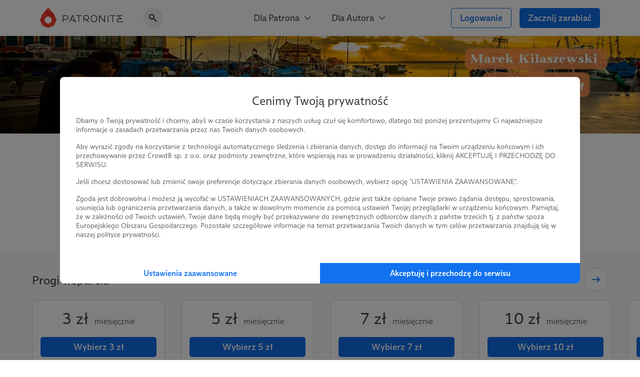

--- FILE ---
content_type: text/html; charset=UTF-8
request_url: https://patronite.pl/kilaszewski
body_size: 17379
content:
<!doctype html>
<html lang="pl">
<head>
    <meta charset="UTF-8">
    <meta name="viewport" content="width=device-width, initial-scale=1">
    <meta http-equiv="X-UA-Compatible" content="ie=edge">
    <meta name="revisit-after" content="5 days" />
    <meta name="robots" content="index, follow" />
    <meta name="description" content="Jako niezależny twórca,  mam  wyjątkową szansę tworzenia rzeczy, które naprawdę mnie  inspirują i pasjonują. Praca nad tym, co kocham, przynosi mi  ogromną satysfakcję i radość. Niezależność daje mi również wolność w wyrażaniu siebie i eksperymentowaniu z różnymi pomysłami bez ograniczeń." />
    <meta name="keywords" content="Jesteś twórcą, naukowcem, wolontariuszem? Patronite - zamieniamy pasję w sposób na życie." />
    <meta property="fb:app_id" content="416234261904853" />
    <script nonce="fab9a4139d5acb6822c1f99ae7a5592f">
      window.onerror = function(error, url, line) {
        if(!window.stopCollectErrors){
          window.errorsArr = window.errorsArr || [];

          window.errorsArr.push(error)
        }
      };
    </script>


    <script nonce="fab9a4139d5acb6822c1f99ae7a5592f">
        window.dataLayer = window.dataLayer || [];

        function gtag() {
            dataLayer.push(arguments);
        }

        const consentMode = localStorage.getItem('patronite-gdpr') && JSON.parse(localStorage.getItem('patronite-gdpr')).providers.google === 'allow' ? 'granted' : 'denied';

        gtag('consent', 'default', {
            'ad_storage': consentMode,
            'ad_personalization': consentMode,
            'ad_user_data': consentMode,
            'analytics_storage': consentMode
        });

        gtag('js', new Date());
        gtag('config', 'AW-638181254');
        gtag('config', 'G-G2G9R1H8QJ');
        gtag('config', 'G-XCLQNL44QB', {
            });

        (function(w,d,s,l,i){w[l]=w[l]||[];w[l].push({'gtm.start':
                new Date().getTime(),event:'gtm.js'});var f=d.getElementsByTagName(s)[0],
            j=d.createElement(s),dl=l!='dataLayer'?'&l='+l:'';j.async=true;j.src=
            'https://www.googletagmanager.com/gtm.js?id='+i+dl;var n=d.querySelector('[nonce]');
            n&&j.setAttribute('nonce',n.nonce||n.getAttribute('nonce'));
            f.parentNode.insertBefore(j,f);
        })(window,document,'script','dataLayer','GTM-TRJMBLW');

        var Patronite = {};
                Patronite = {"User":{"isLogged":false,"isAdult":false,"csrf":"LYeocoObAGkusEYazQP9IXZWXL6K6a2mcjsnEvwA"},"Facebook":{"clientId":"416234261904853"},"OneSignal":{"appId":"cff49523-dba5-4547-a9dd-51a091f54d06","safariWebId":"web.onesignal.auto.42873e37-42b9-4e5d-9423-af83e9e44ff4","enabled":true},"PageConfig":{"useClarity":true,"sentryDsn":"https:\/\/22e91a43970d40cdae6153ad3feb9951@sentry.io\/1798165","version":"v1.1"}};
                Patronite.i18n = {"author":{"followCancel":"Obserwujesz","follow":"Obserwuj","loggedOut":"Nie jeste\u015b zalogowany!"},"form":{"choose":"Wybierz"},"modal":{"OK":"OK","rulesTitle":"Aby kontynuowa\u0107, konieczna jest akceptacja regulaminu:","rulesAcceptance":"O\u015bwiadczam, \u017ce zapozna\u0142em si\u0119 i akceptuj\u0119 tre\u015b\u0107 <a class=\"link\" href=\"\/regulamin\" target=\"_blank\">regulaminu<\/a> Patronite.pl."},"nav":{"noResults":"Nie znaleziono wynik\u00f3w"},"payments":{"currency":" z\u0142","choosePeriod":"Wybierz okres p\u0142atno\u015bci!","chooseMethod":"Wybierz metod\u0119 p\u0142atno\u015bci!","chooseThreshold":"Wybierz pr\u00f3g p\u0142atno\u015bci!","waitForRedirect":"Trwa \u0142\u0105czenie z operatorem p\u0142atno\u015bci."},"oldBrowserWarning":"Twoja przegl\u0105darka jest przestarza\u0142a, zaktualizuj j\u0105.","socialShare":{"noGdprAgreement":"Brak zgody RODO!"}};

        Patronite.browserCheckDate = '23102019 14:45';
        Patronite.OneSignalPushTags = function (tags) {};
    </script>
    <script nonce="fab9a4139d5acb6822c1f99ae7a5592f">
window.wph=function(){const s=(window['wph'].queue=window['wph'].queue||[]);arguments[0]==='init'?s.unshift(arguments):s.push(arguments);};window.patroniteGdprProviders=[];window.patroniteGdprProviders.push({key:'google',callback:function(value){if(value!=='allow'){return;}
gtag('consent','update',{'ad_storage':'granted','ad_personalization':'granted','ad_user_data':'granted','analytics_storage':'granted'});}});window.patroniteGdprProviders.push({key:'facebook',callback:function(value){if(value!=='allow'){return;}
(function(d,s,id){var js,fjs=d.getElementsByTagName(s)[0];if(d.getElementById(id))return;js=d.createElement(s);js.id=id;js.src="//connect.facebook.net/pl_PL/sdk.js#xfbml=1&version=v2.5&appId=416234261904853";fjs.parentNode.insertBefore(js,fjs);}(document,'script','facebook-jssdk'));!function(f,b,e,v,n,t,s)
{if(f.fbq)return;n=f.fbq=function(){n.callMethod?n.callMethod.apply(n,arguments):n.queue.push(arguments)};if(!f._fbq)f._fbq=n;n.push=n;n.loaded=!0;n.version='2.0';n.queue=[];t=b.createElement(e);t.async=!0;t.src=v;s=b.getElementsByTagName(e)[0];s.parentNode.insertBefore(t,s)}(window,document,'script','https://connect.facebook.net/en_US/fbevents.js');fbq('init','609911026500637');fbq('track','PageView');}});window.patroniteGdprProviders.push({key:'sentry',callback:async function(value){window.stopCollectErrors=true;if(value!=='allow'){return;}
var loadScript=function(s,e,n,t,r,y){return new Promise(function(resolve,reject){var js,pjs=s.getElementsByTagName(e)[0],id='dynamic-script-'+Date.now();js=s.createElement(e);js.setAttribute("crossorigin","anonymous");js.integrity=t;js.src=n;js.id=id;js.addEventListener('load',function(){resolve();})
pjs.parentNode.insertBefore(js,pjs);})};await loadScript(document,'script','https://browser.sentry-cdn.com/7.53.1/bundle.min.js','sha384-TAmKuSiw9ilvCDimDNU3n2p9B/TsFLCCBI3zYYxaAwv34hXzH8ghBq/M0SYU/eY9');await loadScript(document,'script','https://browser.sentry-cdn.com/7.53.1/rewriteframes.min.js','sha384-f3pWw8y734RTPve/CWHIJ8xskg7LWyQTeky7idsQG9akV8PnnLSd+soM0hv5Abx5');if(typeof Sentry!=='undefined'&&typeof Sentry.init!=='undefined'){const sentryConfig={dsn:Patronite.PageConfig.sentryDsn,environment:'prod',release:'ver-1.16.92:ver-1.2.177',allowUrls:[/^https:\/\/(.+\.)?patronite\.pl/],tracesSampleRate:0.01,ignoreErrors:['ResizeObserver loop limit exceeded','ResizeObserver loop completed with undelivered notifications.','Can\'t find variable: _AutofillCallbackHandler'],integrations:[new Sentry.Integrations.RewriteFrames({iteratee:(frame)=>{frame.filename=frame.filename.replace(/(.+)\.[0-9]+\.js$/,'$1.js');return frame;}})],beforeSend:function(event,hint){const exceptions=((event.exception||{}).values||[]);if(exceptions.length&&exceptions[exceptions.length-1].value.match(/OneSignal is not defined/)){return null;}
if((((hint.request||{}).headers||{})['User-Agent']||'').match(/Facebook|FBAV\//)){return null;}
return event;}};Sentry.init(sentryConfig);if(window.errorsArr){window.errorsArr.forEach(err=>{Sentry.captureException(err);})
window.errorsArr=null;}}}})
window.patroniteGdprProviders.push({key:'clarity',callback:function(value){if(value!=='allow'){return;}
const useClarity=Patronite.PageConfig?Patronite.PageConfig.useClarity:false;if(!useClarity){return;}
(function(c,l,a,r,i,t,y){c[a]=c[a]||function(){(c[a].q=c[a].q||[]).push(arguments)};t=l.createElement(r);t.async=1;t.src="https://www.clarity.ms/tag/"+i;y=l.getElementsByTagName(r)[0];y.parentNode.insertBefore(t,y);})(window,document,"clarity","script","gri8xi6ueq");}});window.patroniteGdprProviders.push({key:'oneSignal',callback:value=>{if(value!=='allow'){return;}
var s=document.createElement("script");s.type="text/javascript";s.src="https://cdn.onesignal.com/sdks/OneSignalSDK.js";s.setAttribute('async','');if(s.readyState){s.onreadystatechange=function(){if(s.readyState=="loaded"||s.readyState=="complete"){s.onreadystatechange=null;OneSignalHandle();}};}else{s.onload=function(){OneSignalHandle();};}
document.head.appendChild(s);const OneSignalHandle=()=>{OneSignal.push(["init",{appId:Patronite.OneSignal.appId,safari_web_id:Patronite.OneSignal.safariWebId,autoRegister:true,promptOptions:{actionMessage:'Hej! Możesz otrzymywać powiadomienia o najważniejszych wydarzeniach na Patronite:',exampleNotificationTitleDesktop:'Powiadomienia od Patronite.pl',exampleNotificationMessageDesktop:'Powiadomienia od Patronite.pl',exampleNotificationTitleMobile:'Powiadomienia od Patronite.pl',exampleNotificationMessageMobile:'Powiadomienia od Patronite.pl',exampleNotificationCaption:'w każdej chwili możesz zrezygnować.',acceptButtonText:'Kontynuuj',cancelButtonText:'Nie, dzięki'},notifyButton:{enable:Patronite.OneSignal.enabled,position:'bottom-left',size:'medium',theme:'default',offset:{left:'20px',bottom:'70px'},showCredit:false,text:{'tip.state.unsubscribed':'Zapisz Patronite.pl do powiadomień','tip.state.subscribed':'Fajnie, że jesteś z nami.','tip.state.blocked':'Zablokowane powiadomienia :(','message.prenotify':'Zapisz Patronite.pl do powiadomień','message.action.subscribed':'Dzięki za zapisanie!','message.action.resubscribed':'Witaj ponownie!','message.action.unsubscribed':'Żegnaj...','dialog.main.title':'Zarządzaj powiadomieniami','dialog.main.button.subscribe':'Zapisz się','dialog.main.button.unsubscribe':'Wypisz się'}},welcomeNotification:{"title":"Patronite.pl","message":"Dziękujemy za zapisanie się do powiadomień"}}]);OneSignal.push(function(){OneSignal.getUserId(function(userId){console.log("OneSignal User ID:",userId);});});}
Patronite.OneSignalPushTags=function(tags){window.OneSignal!==undefined&&OneSignal.isPushNotificationsEnabled(function(isEnabled){isEnabled&&OneSignal.push(function(){OneSignal.sendTags(tags).then(function(tagsSent){});});});}}});window.patroniteGdprProviders.push({key:'wpPixel',callback:value=>{if(value!=='allow'){return;}
(function(d,m,e,v,n,t,s){d['WphTrackObject']=n;d[n]=window[n]||function(){(d[n].queue=d[n].queue||[]).push(arguments)},d[n].l=1*new Date(),t=m.createElement(e),s=m.getElementsByTagName(e)[0],t.async=1;t.src=v;s.parentNode.insertBefore(t,s)})(window,document,'script','https://pixel.wp.pl/w/tr.js','wph');wph('init','WP-ADS-12689-6T0');}});(function(){const embeddableReplacer=function(isEnabled){const iframes=document.querySelectorAll('iframe[data-gdpr-embeddable-src]');const currentPlaceholders=document.querySelectorAll('.embedded-gdpr-box');for(let i=0;i<currentPlaceholders.length;i++){currentPlaceholders[i].remove();}
for(let i=0;i<iframes.length;i++){if(isEnabled){iframes[i].src=iframes[i].dataset.gdprEmbeddableSrc;iframes[i].style.display='block';}else{const width=iframes[i].offsetWidth;const height=iframes[i].offsetHeight;const style=width&&height?'width:'+width+'px;height:'+height+'px':'';iframes[i].style.display='none';iframes[i].insertAdjacentHTML('afterend','<div class="empty-list gradient embedded-gdpr-box" style="'+style+';display:inline-flex;min-height:auto;"><span class="empty-list__title">W tym miejscu powinna być zewnętrzna treść</span><p class="empty-list__text">Aby zobaczyć treść musisz zmienić ustawienia <a href="/polityka_prywatnosci" class="link">polityki prywatności</a></p></div>');}}
const scripts=document.querySelectorAll('script[data-gdpr-embeddable-src]');for(let i=0;i<scripts.length;i++){if(isEnabled){scripts[i].src=scripts[i].dataset.gdprEmbeddableSrc;}}}
document.addEventListener("DOMContentLoaded",function(){embeddableReplacer(false);});document.addEventListener('ptr:gdpr:embedded',(e)=>{document.addEventListener("DOMContentLoaded",function(){embeddableReplacer(e.detail.value==='allow');});})
window.patroniteGdprProviders.push({key:'embedded',callback:value=>{if(value==='allow'){embeddableReplacer(true);}}});})();(function(){const facebookActions=function(isEnabled){if(!isEnabled){return;}
if(Patronite.PageConfig&&Patronite.PageConfig.authorFacebookPixel){if(document.querySelector('#author-public-page')||Patronite.PageConfig.version==='v1.1'){fbq('init',Patronite.PageConfig.authorFacebookPixel);fbq('trackSingle',Patronite.PageConfig.authorFacebookPixel,'PageView');}}};if(typeof window.patroniteGdprData!=='undefined'&&typeof window.patroniteGdprData['facebook']!=='undefined'){facebookActions(window.patroniteGdprData['facebook']);}else{document.addEventListener('ptr:gdpr:facebook',(e)=>{facebookActions(e.detail.value==='allow');})}})();(function(w,d,s,l){w[l]=w[l]||[];var js,pjs=d.getElementsByTagName(s)[0];js=d.createElement(s);js.async=true;js.src="https://cdn.patronite.pl/rodo/rodo-current.js?v202501";pjs.parentNode.insertBefore(js,pjs);js.onload=function(){w.PatroniteRodoModal=new PatroniteRodo.Modal({providers:w[l]});w.PatroniteRodoModal.init();};}(window,document,'script','patroniteGdprProviders'));</script>

    <meta property="twitter:image" content="https://d3npyywa6qnolf.cloudfront.net/prod/eyJ1cmwiOiJodHRwczpcL1wvcGF0cm9uaXRlLnBsXC91cGxvYWRcL3VzZXJcLzI3NjI3NlwvYXZhdGFyX21pbi5qcGc%2FMTcxMTI5MTM1MyIsImVkaXRzIjp7ImpwZWciOnsib3B0aW9ucyI6eyJxdWFsaXR5IjoxMDAsIm1vempwZWciOnRydWV9fX19/Y23jvEGdldTghvizCPtJ0A%2B2OwR67QFbKqQsoCQFcDQ%3D" />
<meta property="og:image" content="https://d3npyywa6qnolf.cloudfront.net/prod/eyJ1cmwiOiJodHRwczpcL1wvcGF0cm9uaXRlLnBsXC91cGxvYWRcL3VzZXJcLzI3NjI3NlwvYXZhdGFyX21pbi5qcGc%2FMTcxMTI5MTM1MyIsImVkaXRzIjp7ImpwZWciOnsib3B0aW9ucyI6eyJxdWFsaXR5IjoxMDAsIm1vempwZWciOnRydWV9fX19/Y23jvEGdldTghvizCPtJ0A%2B2OwR67QFbKqQsoCQFcDQ%3D" />
<meta property="og:title" content="Marek Kilaszewski" />
<meta property="og:description" content="Jako niezależny twórca,  mam  wyjątkową szansę tworzenia rzeczy, które naprawdę mnie  inspirują i pasjonują. Praca nad tym, co kocham, przynosi mi  ogromną satysfakcję i radość. Niezależność daje mi również wolność w wyrażaniu siebie i eksperymentowaniu z różnymi pomysłami bez ograniczeń." />
<meta property="og:site_name" content="Patronite.pl" />
<meta property="og:type" content="website" />
<meta property="og:url" content="https://patronite.pl/kilaszewski" />
  <link type="text/css" href="https://cdn.patronite.pl/framework/ver-1.16.92/css/patronite-framework_styles.css" rel="stylesheet">
        <link type="text/css" href="https://cdn.patronite.pl/webapp/ver-1.2.177/css/patronite-patronite_styles.css" rel="stylesheet">
        <link type="text/css" href="https://cdn.patronite.pl/framework/ver-1.16.92/css/patronite-svg_font.css" rel="stylesheet">
        <link type="text/css" href="https://cdn.patronite.pl/webapp/ver-1.2.177/css/patronite-main_navigation_styles.css" rel="stylesheet">
    
  <link type="text/css" href="https://cdn.patronite.pl/webapp/ver-1.2.177/css/patronite-author_profile_styles.css" rel="stylesheet">
  <style nonce="fab9a4139d5acb6822c1f99ae7a5592f">
      :root{
          --main-profile-color: #106CE5;
          --main-profile-color-light: rgba(33, 122, 239, 0.05);
      }
  </style>
<link rel="shortcut icon" href="https://patronite.pl/img/ico/favicon.ico" />
    <link rel="apple-touch-icon" href="https://cdn.patronite.pl/webapp/img/apple-touch-icons/icon-192.png">
    <link rel="apple-touch-icon" sizes="57x57" href="https://cdn.patronite.pl/webapp/img/apple-touch-icons/icon-57.png">
    <link rel="apple-touch-icon" sizes="76x76" href="https://cdn.patronite.pl/webapp/img/apple-touch-icons/icon-76.png">
    <link rel="apple-touch-icon" sizes="120x120" href="https://cdn.patronite.pl/webapp/img/apple-touch-icons/icon-120.png">
    <link rel="apple-touch-icon" sizes="152x152" href="https://cdn.patronite.pl/webapp/img/apple-touch-icons/icon-152.png">
    <link rel="apple-touch-icon" sizes="167x167" href="https://cdn.patronite.pl/webapp/img/apple-touch-icons/icon-167.png">
    <link rel="apple-touch-icon" sizes="180x180" href="https://cdn.patronite.pl/webapp/img/apple-touch-icons/icon-180.png">

    <link rel="manifest" href="https://patronite.pl/manifest.json">
        <link rel="canonical" href="https://patronite.pl/kilaszewski" />
    
    <title>Marek Kilaszewski - Patronite.pl</title>

    
    </head>
<body class="patronite--new ">
    <noscript>
        <div class="noscript">Do poprawnego korzystania ze strony wymagana jest obsługa JavaScript!</div>
    </noscript>
    <div id="fb-root"></div>
    <div id="outdated"></div>

    

    
            

<header class="main-navigation less-space" data-clarity-unmask="true">
    <div class="container">
        <div class="main-navigation__container">
            <div class="main-navigation__main">
                <a href="https://patronite.pl" class="main-navigation__logo" aria-label="Strona główna">
                    <img src="https://cdn.patronite.pl/framework/ver-1.16.92/images/patronite-logo.svg" alt="Patronite logo">
                </a>
                                    <div class="main-navigation__search">
                <button class="main-navigation__search--close-search" aria-label="Powrót do nawigacji">
                    <i class="icon icon-arrow-left"></i>
                </button>
                <div class="main-navigation__search--inner">
                    <i class="icon icon-search-alt"></i>
                    <input type="text" placeholder="Szukaj Autora..." data-search-author aria-label="Szukaj Autora" />
                    <button class="main-navigation__search--clear" aria-label="Wyczyść wyszukiwanie">
                        <i class="icon icon-close"></i>
                    </button>
                    <div class="main-navigation__search--results"></div>
                </div>
            </div>
                        </div>

                    <div class="main-navigation__mobile-triggers">
                                        <button class="btn" data-mobile-search aria-label="Pokaż wyszukiwarkę">
                    <i class="icon icon-search-alt"></i>
                </button>
                        <button class="btn" data-mobile-menu aria-label="Otwórz menu">
                                <i class="icon icon-menu-alt"></i>
            </button>
        </div>
    
                                         <nav class="main-navigation__links" aria-label="Główna nawigacja strony">
                                    <div class="main-navigation__menu">
                        <button class="main-navigation__menu--trigger">
                            Dla Patrona <i class="icon icon-select"></i>
                        </button>
                        <ul class="main-navigation__menu--list">
                                                            <li>
                                    <a href="https://patronite.pl/jak_to_dziala">
                                        Jak to działa?
                                    </a>
                                </li>
                                                            <li>
                                    <a href="https://patronite.pl/kupony/info">
                                        Kup na prezent
                                    </a>
                                </li>
                                                            <li>
                                    <a href="https://patronite.pl/app/faq/43000183937">
                                        FAQ - najczęstsze pytania
                                    </a>
                                </li>
                                                            <li>
                                    <a href="https://patronite.pl/app/deals">
                                        Zniżki dla Patronów
                                    </a>
                                </li>
                                                    </ul>
                    </div>
                                    <div class="main-navigation__menu">
                        <button class="main-navigation__menu--trigger">
                            Dla Autora <i class="icon icon-select"></i>
                        </button>
                        <ul class="main-navigation__menu--list">
                                                            <li>
                                    <a href="https://patronite.pl/p/dlaczego-patronite">
                                        Dlaczego Patronite
                                    </a>
                                </li>
                                                            <li>
                                    <a href="https://patronite.pl/lp/funkcje-patronite">
                                        Funkcje Patronite
                                    </a>
                                </li>
                                                            <li>
                                    <a href="https://patronite.pl/p/marketplace">
                                        Patronite Marketplace
                                    </a>
                                </li>
                                                            <li>
                                    <a href="https://patronite.pl/app/faq/43000183934">
                                        FAQ - najczęstsze pytania
                                    </a>
                                </li>
                                                            <li>
                                    <a href="https://patronite.pl/blog">
                                        Blog
                                    </a>
                                </li>
                                                    </ul>
                    </div>
                            </nav>
        
            
                                <div class="main-navigation__buttons">
                                                            <a class="btn btn-fit-text btn-complement btn-outline" href="https://patronite.pl/login">Logowanie</a>
                                            <a class="btn btn-fit-text btn-complement" href="https://patronite.pl/p/dlaczego-patronite">Zacznij zarabiać</a>
                                                </div>
                    </div>
    </div>
</header>
<script nonce="fab9a4139d5acb6822c1f99ae7a5592f">
    window.PatroniteMobileMenu = {
        userMenu: {
            user: null
        },
        menus: []
    };

    window.PatroniteMobileMenu.menus = [{"name":"Dla Patrona","url":null,"attributes":[],"children":[{"name":"Jak to dzia\u0142a?","url":"https:\/\/patronite.pl\/jak_to_dziala","attributes":[],"children":[]},{"name":"Kup na prezent","url":"https:\/\/patronite.pl\/kupony\/info","attributes":[],"children":[]},{"name":"FAQ - najcz\u0119stsze pytania","url":"https:\/\/patronite.pl\/app\/faq\/43000183937","attributes":[],"children":[]},{"name":"Zni\u017cki dla Patron\u00f3w","url":"https:\/\/patronite.pl\/app\/deals","attributes":[],"children":[]}]},{"name":"Dla Autora","url":null,"attributes":[],"children":[{"name":"Dlaczego Patronite","url":"https:\/\/patronite.pl\/p\/dlaczego-patronite","attributes":[],"children":[]},{"name":"Funkcje Patronite","url":"https:\/\/patronite.pl\/lp\/funkcje-patronite","attributes":[],"children":[]},{"name":"Patronite Marketplace","url":"https:\/\/patronite.pl\/p\/marketplace","attributes":[],"children":[]},{"name":"FAQ - najcz\u0119stsze pytania","url":"https:\/\/patronite.pl\/app\/faq\/43000183934","attributes":[],"children":[]},{"name":"Blog","url":"https:\/\/patronite.pl\/blog","attributes":[],"children":[]}]}];
    window.PatroniteMobileMenu.userMenu.roundButtons = [];
    window.PatroniteMobileMenu.userMenu.actions =  [{"name":"Logowanie","btnClasses":["btn-complement","btn-outline"],"url":"https:\/\/patronite.pl\/login"},{"name":"Zacznij zarabia\u0107","btnClasses":["btn-complement"],"url":"https:\/\/patronite.pl\/p\/dlaczego-patronite"}];
    window.PatroniteMobileMenu.userMenu.links =  [];
</script>

    
    <main id="main-content">
            <div class="author-profile__page" data-clarity-unmask="true">
        <section class="author-profile__header">
            
                            <div class="author-profile__header--main-image" style="background-image: url('https://d3npyywa6qnolf.cloudfront.net/prod/user/276276/eyJ1cmwiOiJodHRwczpcL1wvcGF0cm9uaXRlLnBsXC91cGxvYWRcL3VzZXJcLzI3NjI3NlwvYmFja2dyb3VuZC5qcGc%2FMTcxMTI5MTE5MSIsImVkaXRzIjp7ImpwZWciOnsib3B0aW9ucyI6eyJxdWFsaXR5Ijo5NX19fX0%3D/3T1u1mBxum7fAWhUpvx3USrnKK9l5%2F4%2FQ26lT6KmVYw%3D');">
                        
                </div>
            
                          <div class="author-profile__header--top">
                <div class="container-xs mobile-padding">
                  <div class="author-profile__header--author">
                    <div class="author-profile__header--author__avatar">
                      <picture>
                        <source srcset="https://d3npyywa6qnolf.cloudfront.net/prod/user/276276/eyJ1cmwiOiJodHRwczpcL1wvcGF0cm9uaXRlLnBsXC91cGxvYWRcL3VzZXJcLzI3NjI3NlwvYXZhdGFyX29yaWcuanBnPzE3MTEyOTEzNTMiLCJlZGl0cyI6eyJyZXNpemUiOnsid2lkdGgiOjI5MH0sInRvRm9ybWF0Ijoid2VicCJ9fQ%3D%3D/tcJOTs8KgDjyS5O9jRxmq84Ei4vXf55GV5ZkFNxwwZU%3D" type="image/webp">
                        <source srcset="https://d3npyywa6qnolf.cloudfront.net/prod/user/276276/[base64]%3D/bwkZ8YwC55IYeM%2BOKQYY8guFUZxWrRLMbLGvm4tepPE%3D" type="image/jpeg">
                        <img src="https://d3npyywa6qnolf.cloudfront.net/prod/user/276276/[base64]%3D/bwkZ8YwC55IYeM%2BOKQYY8guFUZxWrRLMbLGvm4tepPE%3D" alt="Avatar użytkownika"/>
                      </picture>
                          
                    </div>

                    <div class="author-profile__header--author__tags">
                                              <a href="https://patronite.pl/kategoria/2/film">Film</a>
                                              <a href="https://patronite.pl/kategoria/34/podcast">Podcast</a>
                                              <a href="https://patronite.pl/kategoria/49/spoleczne">Społeczne</a>
                                          </div>

                    <div class="author-profile__header--author__name">
                      <h1>
                        Marek Kilaszewski <i data-tooltip="Zweryfikowany autor" class="icon icon-shield-check"></i>
                      </h1>
                          
                    </div>

                        <div class="author-profile__stats hide-mobile">
                    <div class="author-profile__stats--box">
    <div class="author-profile__stats--box__partial">
        <b id="stats-patrons">0</b>    </div>
    <div class="author-profile__stats--box__partial">
        <span>patronów</span>
    </div>
</div>                            <div class="author-profile__stats--box">
    <div class="author-profile__stats--box__partial">
        <b id="stats-monthly">0</b>&nbsp;<b>zł</b>    </div>
    <div class="author-profile__stats--box__partial">
        <span>miesięcznie</span>
    </div>
</div>                            <div class="author-profile__stats--box">
    <div class="author-profile__stats--box__partial">
        <b id="stats-total">428</b>&nbsp;<b>zł</b>    </div>
    <div class="author-profile__stats--box__partial">
        <span>łącznie</span>
    </div>
</div>            </div>
    <div class="author-profile__stats only-mobile">
                    <div class="author-profile__stats--box">
    <div class="author-profile__stats--box__partial">
        <b id="stats-patrons">0</b>    </div>
    <div class="author-profile__stats--box__partial">
        <span>patronów</span>
    </div>
</div>        
                    <div class="author-profile__stats--box" data-stat-tabs>
                <div class="author-profile__stats--box__partial">
                                            <b data-stat-tab="monthly">0 zł</b>
                    
                                            <b data-stat-tab="total">428 zł</b>
                                    </div>
                <div class="author-profile__stats--box__partial">
                                            <span data-stat-tab-trigger="monthly">miesięcznie</span>
                    
                                            <span data-stat-tab-trigger="total">łącznie</span>
                                    </div>
            </div>
            </div>

                    
                                          <div class="only-mobile author-profile__subscribe">
                                                  <a class="btn btn-block btn-complement" href="https://patronite.pl/patronuj/kilaszewski-za-25pln/70870">Zostań Patronem</a>
                                              </div>
                    
                  </div>
                </div>
              </div>
            
        </section>

                  <div class="author-profile__tabs">
            <div class="author-profile__tabs--inner">
                <nav class="author-profile__tabs--nav">
                                            <a class="active" href="https://patronite.pl/kilaszewski/description"  aria-label="Profil">
    Profil
    </a>
                        
                                                    <a class="" href="https://patronite.pl/kilaszewski#goals"  aria-label="Cele">
    Cele
    </a>
                        
                        <a class="" href="https://patronite.pl/kilaszewski/posts"  aria-label="Posty">
    Posty
    </a>

                        
                        
                                                    <a class="" href="https://patronite.pl/kilaszewski/media"  aria-label="Galeria">
    Galeria
    </a>
                        
                                                    <a class="" href="https://patronite.pl/kilaszewski/comments"  aria-label="Komentarze">
    Komentarze
    </a>
                        
                                                            </nav>
            </div>
        </div>
        
                                    

<section class="author-profile__section is-grey author-profile__thresholds-slider" >
    <div class="mobile-padding container-small is-large">
        
                    <div class="author-profile__section--header">
                <h2 class="author-profile__section--title is-edit">
                    Progi wsparcia
                                            <div class="author-profile__section--edit-section">
                                        
    
                        </div>
                                    </h2>
                <div class="author-profile__section--header__actions">
                                    </div>
            </div>
        
                            
            
            
            
<div class="author-profile__slider--wrapper">
    <div class="author-profile__slider swiper " data-swiper  data-swiper-options='{&quot;updateOnWindowResize&quot;:true,&quot;slidesPerView&quot;:&quot;auto&quot;,&quot;spaceBetween&quot;:16,&quot;centeredSlides&quot;:true,&quot;centeredSlidesBounds&quot;:true,&quot;breakpoints&quot;:{&quot;640&quot;:{&quot;spaceBetween&quot;:32,&quot;centeredSlides&quot;:false,&quot;centeredSlidesBounds&quot;:false}}}'>
        <div class="swiper-wrapper">
                        <div class="swiper-slide">
                


<div class="author-profile__box ">
                    <div class="author-profile__box--content">
                <div class="author-profile__threshold" data-price="3" data-id="71164">
                        <div class="author-profile__threshold--top">
                <div class="author-profile__threshold--header">
                    <span class="author-profile__threshold--value">3 zł</span>
                    <span class="author-profile__threshold--type">miesięcznie</span>
                </div>

                <div class="author-profile__threshold--action-wrapper">
                                            <a data-main-action href="https://patronite.pl/patronuj/kilaszewski-za-3pln/71164/sposob-platnosci" class="btn btn-complement btn-block">
                                                            Wybierz 3 zł
                                                    </a>
                                                        </div>

                                <div data-unroll="829518165" data-modal style="height: 226px">
                    <div class="author-profile__threshold--description">
                        Dziękuję Ci za Twoje wsparcie<br />
Każda złotówka jest dla mnie bardzo cenna . Przybliży mnie w stronę realizacji moich projektów. W zamian za wsparcie otrzymasz imienne podziękowanie podpisane przeze mnie  w formie elektronicznej. Jeśli nie wybierzesz anonimowego wsparcia to proszę Cię o pozostawienie adresu mailowego.<br />
<br />

                    </div>
                </div>
            </div>
            <button class="btn btn-semi-complement author-profile__threshold--description__opener" data-unroll-trigger="829518165" data-modal-header="Opis progu 3 zł" data-modal-description-element=".author-profile__threshold--description">Czytaj opis</button>

        </div>
        </div>
</div>

            </div>
                        <div class="swiper-slide">
                


<div class="author-profile__box ">
                    <div class="author-profile__box--content">
                <div class="author-profile__threshold" data-price="5" data-id="70869">
                        <div class="author-profile__threshold--top">
                <div class="author-profile__threshold--header">
                    <span class="author-profile__threshold--value">5 zł</span>
                    <span class="author-profile__threshold--type">miesięcznie</span>
                </div>

                <div class="author-profile__threshold--action-wrapper">
                                            <a data-main-action href="https://patronite.pl/patronuj/kilaszewski-za-5pln/70869/sposob-platnosci" class="btn btn-complement btn-block">
                                                            Wybierz 5 zł
                                                    </a>
                                                        </div>

                                <div data-unroll="1028646070" data-modal style="height: 226px">
                    <div class="author-profile__threshold--description">
                        Dziękuję Ci za Twoje wsparcie<br />
Każda złotówka jest dla mnie bardzo cenna . Przybliży mnie w stronę realizacji projektów. W zamian za wsparcie otrzymasz imienne podziękowanie podpisane przeze mnie  w formie elektronicznej. Jeśli nie wybierzesz anonimowego wsparcia to proszę Cię o pozostawienie adresu mailowego.
                    </div>
                </div>
            </div>
            <button class="btn btn-semi-complement author-profile__threshold--description__opener" data-unroll-trigger="1028646070" data-modal-header="Opis progu 5 zł" data-modal-description-element=".author-profile__threshold--description">Czytaj opis</button>

        </div>
        </div>
</div>

            </div>
                        <div class="swiper-slide">
                


<div class="author-profile__box ">
                    <div class="author-profile__box--content">
                <div class="author-profile__threshold" data-price="7" data-id="71165">
                        <div class="author-profile__threshold--top">
                <div class="author-profile__threshold--header">
                    <span class="author-profile__threshold--value">7 zł</span>
                    <span class="author-profile__threshold--type">miesięcznie</span>
                </div>

                <div class="author-profile__threshold--action-wrapper">
                                            <a data-main-action href="https://patronite.pl/patronuj/kilaszewski-za-7pln/71165/sposob-platnosci" class="btn btn-complement btn-block">
                                                            Wybierz 7 zł
                                                    </a>
                                                        </div>

                                <div data-unroll="2012213125" data-modal style="height: 226px">
                    <div class="author-profile__threshold--description">
                        Dziękuję Ci za Twoje wsparcie<br />
Każda złotówka jest dla mnie bardzo cenna . Przybliży mnie w stronę realizacji projekwtó. W zamian za wsparcie otrzymasz imienne podziękowanie podpisane przeze mnie  w formie elektronicznej. Jeśli nie wybierzesz anonimowego wsparcia to proszę Cię o pozostawienie adresu mailowego.
                    </div>
                </div>
            </div>
            <button class="btn btn-semi-complement author-profile__threshold--description__opener" data-unroll-trigger="2012213125" data-modal-header="Opis progu 7 zł" data-modal-description-element=".author-profile__threshold--description">Czytaj opis</button>

        </div>
        </div>
</div>

            </div>
                        <div class="swiper-slide">
                


<div class="author-profile__box ">
                    <div class="author-profile__box--content">
                <div class="author-profile__threshold" data-price="10" data-id="121389">
                        <div class="author-profile__threshold--top">
                <div class="author-profile__threshold--header">
                    <span class="author-profile__threshold--value">10 zł</span>
                    <span class="author-profile__threshold--type">miesięcznie</span>
                </div>

                <div class="author-profile__threshold--action-wrapper">
                                            <a data-main-action href="https://patronite.pl/patronuj/kilaszewski-za-10pln/121389/sposob-platnosci" class="btn btn-complement btn-block">
                                                            Wybierz 10 zł
                                                    </a>
                                                        </div>

                                <div data-unroll="1503427576" data-modal style="height: 226px">
                    <div class="author-profile__threshold--description">
                        Dziękuję Ci za Twoje wsparcie<br />
Każda złotówka jest dla mnie bardzo cenna . Przybliży mnie w stronę realizacji projektów. W zamian za wsparcie otrzymasz imienne podziękowanie podpisane przeze mnie w formie elektronicznej. Jeśli nie wybierzesz anonimowego wsparcia to proszę Cię o pozostawienie adresu mailowego.<br />

                    </div>
                </div>
            </div>
            <button class="btn btn-semi-complement author-profile__threshold--description__opener" data-unroll-trigger="1503427576" data-modal-header="Opis progu 10 zł" data-modal-description-element=".author-profile__threshold--description">Czytaj opis</button>

        </div>
        </div>
</div>

            </div>
                        <div class="swiper-slide">
                


<div class="author-profile__box ">
                    <div class="author-profile__box--content">
                <div class="author-profile__threshold" data-price="15" data-id="71166">
                        <div class="author-profile__threshold--top">
                <div class="author-profile__threshold--header">
                    <span class="author-profile__threshold--value">15 zł</span>
                    <span class="author-profile__threshold--type">miesięcznie</span>
                </div>

                <div class="author-profile__threshold--action-wrapper">
                                            <a data-main-action href="https://patronite.pl/patronuj/kilaszewski-za-15pln/71166/sposob-platnosci" class="btn btn-complement btn-block">
                                                            Wybierz 15 zł
                                                    </a>
                                                        </div>

                                <div data-unroll="1758017726" data-modal style="height: 226px">
                    <div class="author-profile__threshold--description">
                        Dziękuję Ci za Twoje wsparcie<br />
Każda złotówka jest dla mnie bardzo cenna . Przybliży mnie w stronę realizacji projektów. W zamian za wsparcie otrzymasz imienne podziękowanie podpisane przeze mnie  w formie elektronicznej. Jeśli nie wybierzesz anonimowego wsparcia to proszę Cię o pozostawienie adresu mailowego.
                    </div>
                </div>
            </div>
            <button class="btn btn-semi-complement author-profile__threshold--description__opener" data-unroll-trigger="1758017726" data-modal-header="Opis progu 15 zł" data-modal-description-element=".author-profile__threshold--description">Czytaj opis</button>

        </div>
        </div>
</div>

            </div>
                        <div class="swiper-slide">
                


<div class="author-profile__box ">
                    <div class="author-profile__box--content">
                <div class="author-profile__threshold" data-price="25" data-id="70870">
                        <div class="author-profile__threshold--top">
                <div class="author-profile__threshold--header">
                    <span class="author-profile__threshold--value">25 zł</span>
                    <span class="author-profile__threshold--type">miesięcznie</span>
                </div>

                <div class="author-profile__threshold--action-wrapper">
                                            <a data-main-action href="https://patronite.pl/patronuj/kilaszewski-za-25pln/70870/sposob-platnosci" class="btn btn-complement btn-block">
                                                            Wybierz 25 zł
                                                    </a>
                                                        </div>

                                <div data-unroll="45687973" data-modal style="height: 226px">
                    <div class="author-profile__threshold--description">
                        Jestem Ci bardzo wdzięczni za okazałą hojność. W zamian chcę obdarować Cię tytułem Przyjaciela moich projektów.  Twoje nazwisko znajdzie się w napisach końcowych filmu. Oczywiście jeśli sobie tego życzysz możesz zostać  Anonimowym Przyjacielem projektów. Otrzymasz  zaproszenie na pokaz filmu, który będziemy organizowali w Twojej okolicy.
                    </div>
                </div>
            </div>
            <button class="btn btn-semi-complement author-profile__threshold--description__opener" data-unroll-trigger="45687973" data-modal-header="Opis progu 25 zł" data-modal-description-element=".author-profile__threshold--description">Czytaj opis</button>

        </div>
        </div>
</div>

            </div>
                        <div class="swiper-slide">
                


<div class="author-profile__box ">
                    <div class="author-profile__box--content">
                <div class="author-profile__threshold" data-price="50" data-id="70871">
                        <div class="author-profile__threshold--top">
                <div class="author-profile__threshold--header">
                    <span class="author-profile__threshold--value">50 zł</span>
                    <span class="author-profile__threshold--type">miesięcznie</span>
                </div>

                <div class="author-profile__threshold--action-wrapper">
                                            <a data-main-action href="https://patronite.pl/patronuj/kilaszewski-za-50pln/70871/sposob-platnosci" class="btn btn-complement btn-block">
                                                            Wybierz 50 zł
                                                    </a>
                                                        </div>

                                <div data-unroll="531171249" data-modal style="height: 226px">
                    <div class="author-profile__threshold--description">
                        Jestem Ci  bardzo wdzięczny za okazałą hojność. W zamian chcemy obdarować Cię tytułem Przyjaciela  moich projektów.  Twoje nazwisko znajdzie się w napisach końcowych filmu. Oczywiście jeśli sobie tego życzysz możesz zostać  Anonimowym Przyjacielem projektów. Otrzymasz imienne zaproszenie na pokaz filmu, który będziemy organizowali w Twojej okolicy.
                    </div>
                </div>
            </div>
            <button class="btn btn-semi-complement author-profile__threshold--description__opener" data-unroll-trigger="531171249" data-modal-header="Opis progu 50 zł" data-modal-description-element=".author-profile__threshold--description">Czytaj opis</button>

        </div>
        </div>
</div>

            </div>
                        <div class="swiper-slide">
                


<div class="author-profile__box ">
                    <div class="author-profile__box--content">
                <div class="author-profile__threshold" data-price="100" data-id="70872">
                        <div class="author-profile__threshold--top">
                <div class="author-profile__threshold--header">
                    <span class="author-profile__threshold--value">100 zł</span>
                    <span class="author-profile__threshold--type">miesięcznie</span>
                </div>

                <div class="author-profile__threshold--action-wrapper">
                                            <a data-main-action href="https://patronite.pl/patronuj/kilaszewski-za-100pln/70872/sposob-platnosci" class="btn btn-complement btn-block">
                                                            Wybierz 100 zł
                                                    </a>
                                                        </div>

                                <div data-unroll="1904168410" data-modal style="height: 226px">
                    <div class="author-profile__threshold--description">
                        Jestem Ci  bardzo wdzięczny za okazałą hojność. W zamian chcemy obdarować Cię tytułem Przyjaciela  moich projektów.  Twoje nazwisko znajdzie się w napisach końcowych filmu. Oczywiście jeśli sobie tego życzysz możesz zostać  Anonimowym Przyjacielem projektów. Otrzymasz imienne zaproszenie na pokaz filmu, który będziemy organizowali w Twojej okolicy.
                    </div>
                </div>
            </div>
            <button class="btn btn-semi-complement author-profile__threshold--description__opener" data-unroll-trigger="1904168410" data-modal-header="Opis progu 100 zł" data-modal-description-element=".author-profile__threshold--description">Czytaj opis</button>

        </div>
        </div>
</div>

            </div>
                        <div class="swiper-slide">
                


<div class="author-profile__box ">
                    <div class="author-profile__box--content">
                <div class="author-profile__threshold" data-price="250" data-id="70874">
                        <div class="author-profile__threshold--top">
                <div class="author-profile__threshold--header">
                    <span class="author-profile__threshold--value">250 zł</span>
                    <span class="author-profile__threshold--type">miesięcznie</span>
                </div>

                <div class="author-profile__threshold--action-wrapper">
                                            <a data-main-action href="https://patronite.pl/patronuj/kilaszewski-za-250pln/70874/sposob-platnosci" class="btn btn-complement btn-block">
                                                            Wybierz 250 zł
                                                    </a>
                                                        </div>

                                <div data-unroll="778731772" data-modal style="height: 226px">
                    <div class="author-profile__threshold--description">
                        Jestem Ci  bardzo wdzięczny za okazałą hojność. W zamian chcemy obdarować Cię tytułem Przyjaciela  moich projektów.  Twoje nazwisko znajdzie się w napisach końcowych filmu. Oczywiście jeśli sobie tego życzysz możesz zostać  Anonimowym Przyjacielem filmu. Otrzymasz imienne zaproszenie na pokaz filmu, który będziemy organizowali w Twojej okolicy.
                    </div>
                </div>
            </div>
            <button class="btn btn-semi-complement author-profile__threshold--description__opener" data-unroll-trigger="778731772" data-modal-header="Opis progu 250 zł" data-modal-description-element=".author-profile__threshold--description">Czytaj opis</button>

        </div>
        </div>
</div>

            </div>
                        <div class="swiper-slide">
                


<div class="author-profile__box ">
                    <div class="author-profile__box--content">
                <div class="author-profile__threshold" data-price="500" data-id="70875">
                        <div class="author-profile__threshold--top">
                <div class="author-profile__threshold--header">
                    <span class="author-profile__threshold--value">500 zł</span>
                    <span class="author-profile__threshold--type">miesięcznie</span>
                </div>

                <div class="author-profile__threshold--action-wrapper">
                                            <a data-main-action href="https://patronite.pl/patronuj/kilaszewski-za-500pln/70875/sposob-platnosci" class="btn btn-complement btn-block">
                                                            Wybierz 500 zł
                                                    </a>
                                                        </div>

                                <div data-unroll="1210387003" data-modal style="height: 226px">
                    <div class="author-profile__threshold--description">
                        Dziękujemy Ci za Twoje wsparcie<br />
Jestem Ci bardzo wdzięczni za okazałą hojność. W zamian chcemy obdarować Cię tytułem Przyjaciela moich projektów.  Twoje nazwisko znajdzie się w napisach końcowych filmów. Oczywiście jeśli sobie tego życzysz możesz zostać  Anonimowym Przyjacielem projektów. Otrzymasz  film "Przepraszam za" z podpisaną dedykacją dla Ciebie przez autorów. Otrzymasz imienne zaproszenie na pokaz filmu, który będziemy organizowali w Twojej okolicy.
                    </div>
                </div>
            </div>
            <button class="btn btn-semi-complement author-profile__threshold--description__opener" data-unroll-trigger="1210387003" data-modal-header="Opis progu 500 zł" data-modal-description-element=".author-profile__threshold--description">Czytaj opis</button>

        </div>
        </div>
</div>

            </div>
                        <div class="swiper-slide">
                


<div class="author-profile__box ">
                    <div class="author-profile__box--content">
                <div class="author-profile__threshold" data-price="1000" data-id="75548">
                        <div class="author-profile__threshold--top">
                <div class="author-profile__threshold--header">
                    <span class="author-profile__threshold--value">1000 zł</span>
                    <span class="author-profile__threshold--type">miesięcznie</span>
                </div>

                <div class="author-profile__threshold--action-wrapper">
                                            <a data-main-action href="https://patronite.pl/patronuj/kilaszewski-za-1000pln/75548/sposob-platnosci" class="btn btn-complement btn-block">
                                                            Wybierz 1000 zł
                                                    </a>
                                                        </div>

                                <div data-unroll="1734151315" data-modal style="height: 226px">
                    <div class="author-profile__threshold--description">
                        Dziękuję Ci za Twoje wsparcie<br />
Jestem Ci bardzo wdzięczni za okazałą hojność. W zamian chcę Cię obdarować tytułem Mecenasa moich projektów. Twoje logo lub nazwisko pojawi się na planszy przed moimi filmami wśród innych Mecenasów. Znajdzie się na wszystkich materiałach promocyjnych: ulotkach, plakatach, spotach, roll uppie w czasie pokazów filmowych.  Oczywiście jeśli sobie tego życzysz możesz zostać  Mecenasem Anonimowym
                    </div>
                </div>
            </div>
            <button class="btn btn-semi-complement author-profile__threshold--description__opener" data-unroll-trigger="1734151315" data-modal-header="Opis progu 1000 zł" data-modal-description-element=".author-profile__threshold--description">Czytaj opis</button>

        </div>
        </div>
</div>

            </div>
                    </div>

    </div>
    <div class="swiper-pagination"></div>
    <div class="swiper__buttons">
        <button class="swiper-button-prev" aria-label="Pokaż poprzednie">
            <i class="icon icon-arrow-left"></i>
        </button>
        <button class="swiper-button-next" aria-label="Pokaż następne">
            <i class="icon icon-arrow-right"></i>
        </button>
    </div>
</div>

            <script nonce="fab9a4139d5acb6822c1f99ae7a5592f"
                    src="https://cdn.patronite.pl/webapp/ver-1.2.177/js/patronite-threshold_profile_list.js"
                    data-id="threshold-profile-list"
                    data-data="{&quot;ga&quot;:{&quot;product_cart&quot;:{&quot;currency&quot;:&quot;PLN&quot;,&quot;value&quot;:3,&quot;items&quot;:[{&quot;item_name&quot;:&quot;Marek Kilaszewski&quot;,&quot;item_id&quot;:276276,&quot;price&quot;:3,&quot;quantity&quot;:1,&quot;item_category&quot;:&quot;Film&quot;,&quot;item_category2&quot;:&quot;Podcast&quot;,&quot;item_category3&quot;:&quot;Spo\u0142eczne&quot;}]}},&quot;multiplier_placeholder_url&quot;:&quot;https:\/\/patronite.pl\/tpay\/subskrypcja\/0?anonymous=0&amp;previous_step=https%3A%2F%2Fpatronite.pl%2Fkilaszewski&quot;}"
            ></script>
            
            </div>
</section>

<section class="author-profile__section smaller-padding-bottom " >
    <div class="mobile-padding container-xs">
        
        
                
<div class="author-profile__promo-box ">
    <div class="author-profile__promo-box__body">
        <h2 class="author-profile__section--title">
            Kup wsparcie na prezent!
        </h2>
                        <p>
                    Podaruj znajomemu subskrypcję Autora <b>Marek Kilaszewski</b> w formie kuponu podarunkowego.
                </p>
                <a href="https://patronite.pl/app/coupons-subscriptions/order/276276/start" class="btn btn-semi-complement" target="_blank">
                    Zobacz jak działają kupony
                    <i class="icon icon-arrow-right ml-10"></i>
                </a>
                </div>

                    <a href="https://patronite.pl/app/coupons-subscriptions/order/276276/threshold" class="btn btn-complement btn-outline btn-outline-white">
                    <i class="icon icon-gift"></i>
                    Kup na prezent
                </a>
            </div>    
            </div>
</section>


<section class="author-profile__section " >
    <div class="mobile-padding container-xs">
                <div class="author-profile__section--box">
        
                    <div class="author-profile__section--header">
                <h2 class="author-profile__section--title is-edit">
                    O autorze
                                            <div class="author-profile__section--edit-section">
                                        
    
                        </div>
                                    </h2>
                <div class="author-profile__section--header__actions">
                            
<button class="btn btn-semi-complement author-profile__description--share" data-btn-share="https://patronite.pl/kilaszewski" data-btn-share-title="Udostępnij profil Autora">
    <i class="icon icon-share mr-10"></i>
    <span>Udostępnij</span>
</button>
<div class="author-profile__description--actions hide-mobile">
            <a href="https://patronite.pl/wiadomosci/utworz/276276" class="btn btn-semi-complement">
            <i class="icon icon-message-send mr-10"></i>
            Wiadomość
        </a>
                <a data-user-id="276276" data-tooltip="Nie jesteś zalogowany!" data-tooltip-direction="right" class="btn btn-semi-complement">
            <i class="icon icon-empty-heart mr-10"></i><span>Obserwuj</span>
        </a>
    </div>
                    </div>
            </div>
        
                <div class="author-profile__description">
            <div class="author__about">
                <small class="author_short_info author__target--title">
                    Jako niezależny twórca,  mam  wyjątkową szansę tworzenia rzeczy, które naprawdę mnie  inspirują i pasjonują. Praca nad tym, co kocham, przynosi mi  ogromną satysfakcję i radość. Niezależność daje mi również wolność w wyrażaniu siebie i eksperymentowaniu z różnymi pomysłami bez ograniczeń.
                </small>

                <div class="author-profile__socials">
    <div class="author-profile__socials--inner">
                    <a href="https://www.facebook.com/Marek-Kilaszewski-art-coaching-szkolenia-i-warsztaty-1521025101472714/" target="_blank" aria-label="facebook">
                <i class="icon icon-facebook"></i>
            </a>
            </div>
        
</div>
                
<div class="author-profile__description--actions is-bottom">
            <a href="https://patronite.pl/wiadomosci/utworz/276276" class="btn btn-semi-complement">
            <i class="icon icon-message-send mr-10"></i>
            Wiadomość
        </a>
                <a data-user-id="276276" data-tooltip="Nie jesteś zalogowany!" data-tooltip-direction="right" class="btn btn-semi-complement">
            <i class="icon icon-empty-heart mr-10"></i><span>Obserwuj</span>
        </a>
    </div>

                                    <hr>

                    
<div data-unroll="1153688150" style="height: 475px">
    <div>
                                <p><img alt="" height="375" src="https://d3npyywa6qnolf.cloudfront.net/prod/user/276276/eyJ1cmwiOiJodHRwczpcL1wvcGF0cm9uaXRlLnBsXC91cGxvYWRcL3VzZXJcLzI3NjI3NlwvY2tmaW5kZXJcL2ltYWdlc1wvbm93eS1qb3JrLTEwMDB4NTAwLmpwZyIsImVkaXRzIjp7ImpwZWciOnsib3B0aW9ucyI6eyJxdWFsaXR5Ijo5NX19fX0%3D/deogKjVjTQY9UWj43xUfuniRDY5QpU%2FiirdBZlKp8No%3D" width="750"></p>

<p><em>Dobry duszek wymknął się z lampy. Nazywa się "Nocny Marek".</em></p>

<p>Witam Cię serdecznie!</p>

<p>Dzięki, że rzuciłaś , rzuciłeś okiem na mój kanał na Patronite.</p>

<p>Przez lata zastanawiałem się, co tak naprawdę daje sens życiu, zwłaszcza po ciężkich dniach harówki. Czy to ma w ogóle jakiś sens?</p>

<p>Sprzątanie w Anglii.</p>

<p>Budziłem się o świcie o 4 rano, kończąc o 18:00 - tylko cztery piwa na zakończenie dnia, żeby oderwać myśli. Potem trochę snu, po odpowiednim "rozluźnieniu". I znowu rano - to samo.</p>

<p>Wtedy zrozumiałem, że nie mogę tego robić do końca życia. To by było po prostu bezsensowne.</p>

<p>Zrozumiałem, że muszę nadać sens temu, co robię.</p>

<p>W każdej chwili, każdego dnia - inaczej mogłoby to skończyć się źle. Ryzykowałbym, że skończę jako proszący o parę złotych na taniego cydra.</p>

<p>Dzielenie się swoimi przemyśleniami, prawdami, wizjami z innymi sprawia mi ogromną radość. Zawsze było i jest moją pasją.</p>

<p>Kiedyś robiłem to poprzez filmy. Teraz chcę rozszerzyć swoje działania. Mam w planach prowadzenie podcastu "Nocny Marek", gdzie zapraszałbym różnych gości. W nocy będziemy dyskutować na różne tematy - te codzienne, ludzkie, które towarzyszą nam każdego dnia.</p>

<p>Pomysł na "Nocnego Marka" przyszedł do mnie jakieś 3 lata temu.</p>

<p>Teraz pracuję nad pierwszym odcinkiem podcastu.</p>

<p>Bardzo ważne jest, aby trzymać się swoich wartości i wizji, nawet w obliczu trudności czy krytyki.  </p>

<p>Każdy sukces wymaga poświęceń i ciężkiej pracy, ale efekty mogą być niezwykle satysfakcjonujące. Staram się być pewny siebie, kreatywny i otwarty na nowe pomysły i doświadczenia. </p>

<p>Moja pasja napędza mnie do osiągania coraz większych celów i spełniania marzeń.</p>

<p>Dziękuję z całego serca za Twoją hojność, jeśli zdecydujesz się mnie wesprzeć.</p>

<p>Serdeczne pozdrowienia!</p>

<p>Marek Kilaszewski</p>

<p> </p>

<p>Moje filmy.</p>

<p> </p>

<p style="font-weight:bold;"><iframe frameborder="0" height="360" data-gdpr-embeddable-src="//www.youtube.com/embed/OsP4trSR3yc" width="640"></iframe></p>

<h2>"Życie na krawędzi tworzenia obrazu." Scenariusz i reżyseria: Marek Kilaszewski, Jacek Knopp, Producent: Studio filmowe " Kalejdoskop" TVP 1 , ro</h2>

<p> </p>

<p style="font-weight:bold;"></iframe></p>

<p><a href="https://vimeo.com/97463806">"Zbrodnia i miłość"</a> from <a href="https://vimeo.com/stlukas">St. Lukas Foundation</a> on <a href="https://vimeo.com">Vimeo</a>.</p>

<p> </p>

<p>Zbrodnia i Miłość. Mój debiut filmowy</p>

<p> </p>

<p><a href="https://patronite.pl/app/url-redirect?url=https%3A%2F%2Fninateka.pl%2Fvod%2Fdokument%2Fwiara-nadzieja-milosc-marek-kilaszewski-jacek-knopp%2F" target="_blank">https://ninateka.pl/vod/dokument/wiara-nadzieja-milosc-marek-kilaszewski-jacek-knopp/</a></p>

<p> </p>

<p>Wiara, Nadzieja, Miłość</p>

<p> </p>
                            </div>
</div>
<button class="btn btn-complement btn-outline btn-fit-text" data-unroll-trigger="1153688150">
            Rozwiń opis
    </button>
                            </div>
        </div>
    
                </div>
            </div>
</section>


    
<section class="author-profile__section is-grey " id="goals">
    <div class="mobile-padding container-xs">
        
                    <div class="author-profile__section--header">
                <h2 class="author-profile__section--title is-edit">
                    Cele
                                            <div class="author-profile__section--edit-section">
                                            
        
                        </div>
                                    </h2>
                <div class="author-profile__section--header__actions">
                                    </div>
            </div>
        
                    
<div class="author-profile__slider--wrapper">
    <div class="author-profile__slider swiper overflow-hidden" data-swiper  data-swiper-options='{&quot;updateOnWindowResize&quot;:true,&quot;slidesPerView&quot;:&quot;auto&quot;,&quot;spaceBetween&quot;:16,&quot;centeredSlides&quot;:true,&quot;centeredSlidesBounds&quot;:true,&quot;breakpoints&quot;:{&quot;640&quot;:{&quot;spaceBetween&quot;:32,&quot;centeredSlides&quot;:false,&quot;centeredSlidesBounds&quot;:false}}}'>
        <div class="swiper-wrapper">
                        <div class="swiper-slide">
                
<div class="author-profile__box ">
            <div class="author-profile__box--content">
                <div class="author-profile__goal">
            <span class="author-profile__goal--title">Nocny Marek - podcast, realizacja filmów dokumentalnych</span>
            <ul class="author-profile__goal--data">
                <li>
                    <b>10 000 zł</b>
                                            miesięcznie
                                    </li>
                <li class="">
                                            <b>10 000 zł</b>
                        brakuje
                                    </li>
            </ul>
            <div class="author-profile__goal--progress">
                <div class="progress__bar--wrapper">
                    <div class="progress__bar" style="width:0%">
                        <span class="progress__bar__info">0%</span>
                    </div>
                </div>
            </div>
                        <div data-unroll="1396077993" data-modal style="height: 324px">
                <div class="author-profile__goal--description">
                    Kwota 10000 PLN  miesięcznie da mi swobodę twórczą. Dzięki niej będę mógł w pełni zaangażować się w realizację moich projektów.
                </div>
            </div>
            <button class="btn btn-semi-complement author-profile__goal--description__opener" data-unroll-trigger="1396077993" data-modal-header='Opis "Nocny Marek - podcast, realizacja filmów dokumentalnych"' data-modal-description-element=".author-profile__goal--description">Czytaj opis</button>
        </div>
        </div>
</div>

            </div>
                    </div>

    </div>
    <div class="swiper-pagination"></div>
    <div class="swiper__buttons">
        <button class="swiper-button-prev" aria-label="Pokaż poprzednie">
            <i class="icon icon-arrow-left"></i>
        </button>
        <button class="swiper-button-next" aria-label="Pokaż następne">
            <i class="icon icon-arrow-right"></i>
        </button>
    </div>
</div>
        
            </div>
</section>

    
<section class="author-profile__section smaller-padding-bottom " >
    <div class="mobile-padding container-xs">
        
        
                    <div class="author-profile__become-patron-block vertical">
                                    <div class="oval-icon is-complement size-3">
                        <i class="icon icon-piggy-bank"></i>
                    </div>
                                <div class="author-profile__become-patron-block__content">
                    <h2>
                        Dołącz do grona Patronów!
                    </h2>
                    <p>
                        Wesprzyj działalność Autora <b>Marek Kilaszewski</b> już teraz!
                    </p>
                </div>
                <a class="btn btn-complement btn-fit-text" href="https://patronite.pl/patronuj/kilaszewski-za-25pln/70870">
                                            Zostań Patronem
                                    </a>
            </div>
        
            </div>
</section>

<section class="author-profile__section " >
    <div class="mobile-padding container-xs">
        
        
                <div class="author-profile__nprc">
                                                <div class="author-profile__section--box is-small">
                        <div class="newest__patrons">
                            <h2 class="author-profile__section--title">
                                Najnowsi Patroni
                            </h2>
                            <div class="newest__patrons--content">
                                                                    <div class="new__patron">
                                                                                    <img src="https://d3npyywa6qnolf.cloudfront.net/prod/eyJ1cmwiOiJodHRwczpcL1wvZDNtaTA2cjgybnhsOWcuY2xvdWRmcm9udC5uZXRcL2F2YXRhcnNcL2Fub255bW91cy5qcGciLCJlZGl0cyI6eyJyZXNpemUiOnsid2lkdGgiOjUwLCJoZWlnaHQiOjUwfSwidG9Gb3JtYXQiOiJqcGVnIn19/nj9E7KjufRplLq9HVCV1YlBfC4i1B7mOozT%2B%2FsQlAoA%3D" alt="Anonimowy avatar"/>
                                                                                <div class="new__patron--content">
                                            <div class="new__patron--name">
                                                                                                    Anonimowy patron
                                                                                            </div>
                                            <div class="new__patron--amount">
                                                7 zł
                                            </div>
                                        </div>
                                    </div>
                                                                    <div class="new__patron">
                                                                                    <img src="https://d3npyywa6qnolf.cloudfront.net/prod/eyJ1cmwiOiJodHRwczpcL1wvZDNtaTA2cjgybnhsOWcuY2xvdWRmcm9udC5uZXRcL2F2YXRhcnNcL0dfYmlnLmpwZyIsImVkaXRzIjp7InJlc2l6ZSI6eyJ3aWR0aCI6NTAsImhlaWdodCI6NTB9LCJ0b0Zvcm1hdCI6ImpwZWcifX0%3D/hD%2BgeDMp2bKTBIwO6IPMp5TFBNsUPoS1es9omJ4J4PQ%3D" alt="Grzegorz Szwed"/>
                                                                                <div class="new__patron--content">
                                            <div class="new__patron--name">
                                                                                                    Grzegorz Szwed
                                                                                            </div>
                                            <div class="new__patron--amount">
                                                3 zł
                                            </div>
                                        </div>
                                    </div>
                                                                    <div class="new__patron">
                                                                                    <img src="https://d3npyywa6qnolf.cloudfront.net/prod/eyJ1cmwiOiJodHRwczpcL1wvZDNtaTA2cjgybnhsOWcuY2xvdWRmcm9udC5uZXRcL2F2YXRhcnNcL0pfYmlnLmpwZyIsImVkaXRzIjp7InJlc2l6ZSI6eyJ3aWR0aCI6NTAsImhlaWdodCI6NTB9LCJ0b0Zvcm1hdCI6ImpwZWcifX0%3D/fQ0bA4li%2BqoXusXhkK1eVk1RSx5vmkecBuW%2B6gDe%2BVQ%3D" alt="Józef Lorski"/>
                                                                                <div class="new__patron--content">
                                            <div class="new__patron--name">
                                                                                                    Józef Lorski
                                                                                            </div>
                                            <div class="new__patron--amount">
                                                7 zł
                                            </div>
                                        </div>
                                    </div>
                                                                    <div class="new__patron">
                                                                                    <img src="https://d3npyywa6qnolf.cloudfront.net/prod/eyJ1cmwiOiJodHRwczpcL1wvZDNtaTA2cjgybnhsOWcuY2xvdWRmcm9udC5uZXRcL2F2YXRhcnNcL09fYmlnLmpwZyIsImVkaXRzIjp7InJlc2l6ZSI6eyJ3aWR0aCI6NTAsImhlaWdodCI6NTB9LCJ0b0Zvcm1hdCI6ImpwZWcifX0%3D/VEqnANzFb7t0XxT1BrgRH%2F3qjzYticfVtCkpnDqB1Ek%3D" alt="Olga Wysocka"/>
                                                                                <div class="new__patron--content">
                                            <div class="new__patron--name">
                                                                                                    Olga Wysocka
                                                                                            </div>
                                            <div class="new__patron--amount">
                                                25 zł
                                            </div>
                                        </div>
                                    </div>
                                                                    <div class="new__patron">
                                                                                    <img src="https://d3npyywa6qnolf.cloudfront.net/prod/eyJ1cmwiOiJodHRwczpcL1wvZDNtaTA2cjgybnhsOWcuY2xvdWRmcm9udC5uZXRcL2F2YXRhcnNcL2Fub255bW91cy5qcGciLCJlZGl0cyI6eyJyZXNpemUiOnsid2lkdGgiOjUwLCJoZWlnaHQiOjUwfSwidG9Gb3JtYXQiOiJqcGVnIn19/nj9E7KjufRplLq9HVCV1YlBfC4i1B7mOozT%2B%2FsQlAoA%3D" alt="Anonimowy avatar"/>
                                                                                <div class="new__patron--content">
                                            <div class="new__patron--name">
                                                                                                    Anonimowy patron
                                                                                            </div>
                                            <div class="new__patron--amount">
                                                50 zł
                                            </div>
                                        </div>
                                    </div>
                                                            </div>
                        </div>
                    </div>
                                        <div class="author-profile__section--box is-small risk">
                <div class="author-profile__section--header">
                    <h2 class="author-profile__section--title">
                        Ryzyko
                    </h2>
                    <div class="author-profile__section--header__actions">
                        <a class="btn btn-semi-complement btn-fit-text btn-no-padding" href="https://patronite.pl/autor/zglos/naduzycie?url=https%3A%2F%2Fpatronite.pl%2Fkilaszewski">
                            <i class="icon icon-flag mr-10"></i>
                            <span>Zgłoś Autora</span>
                        </a>
                    </div>
                </div>

                <div>
                    <p>
                        Chcielibyśmy Cię poinformować o ryzykach, związanych z Twoim zaangażowaniem finansowym. Przekazując środki na realizację pasji Twojego ulubionego Twórcy prosimy, abyś wziął/wzięła pod uwagę kilka kwestii.
                    </p>
                    <button class="btn btn-semi-complement" data-modal-risk>Dowiedz się więcej</button>
                    <script type="text/templateModal" id="modalTemplate-risk">
                        <div class="risk">
    <div class="risk-title"><b>Ryzyka - o czym należy pamiętać?</b></div>

    <p>Chcielibyśmy Cię poinformować o ryzykach, związanych z Twoim zaangażowaniem finansowym. Przekazując środki na realizację pasji Twojego ulubionego Twórcy prosimy, abyś wziął/wzięła pod uwagę:</p>

    <ul class="with-dots">
        <li>Ryzyko związane z tym, że Autor może nie zrealizować swoich celów (np. nie zbierze odpowiedniej kwoty, która pozwoli mu na realizację zamierzeń).</li>
        <li>Ryzyko związane z tym, że Autor może nie zrealizować nagród, opisanych w progach (np. wysłanie pocztówki).</li>
        <li>
            Autor może zmienić charakter swojej działalności, co może sprawić, że zmieni się Twój sentyment w stosunku do niego/niej (ludzie się zmieniają).
        </li>
    </ul>

    <div class="risk-title"><b>W jaki sposób Patronite stara się minimalizować te ryzyka:</b></div>

    <ul class="with-dots">
        <li>Patronite weryfikuje tożsamość każdego z Twórców, zanim pozwoli na wpłacanie pieniędzy na jego cel. Zabezpieczamy także progi, które zostały wykupione przez Patronów - ich edycja jest możliwa jedynie po uzyskaniu zgody administratora serwisu.</li>
        <li>W sytuacjach spornych działamy jak mediator między Twórcą a Patronem.</li>
        <li>Monitorujemy działalność Autorów, zarejestrowanych na Patronite, starając się w jak najszerszym stopniu zapobiegać wystąpieniu czynników ryzyka, o których wspominamy powyżej.</li>
        <li>
            Uruchomiliśmy specjalny formularz zgłoszeń nadużycia - mamy również aktywnie działającą grupę wsparcia Autorów, która pomaga nam w walce z ewentualnymi nadużyciami.
        </li>
    </ul>

    <p>
        <b>
            Jednak zanim zdecydujesz się na wsparcie Autora, weź pod uwagę, że w przypadkach spornych ewentualny zwrot pieniędzy może być obarczony znacznym ryzykiem.
        </b>
    </p>

</div>
                    </script>
                </div>

            </div>
        </div>
    
            </div>
</section>
                    
                                
    
<section class="author-profile__section is-grey " >
    <div class="mobile-padding container-xs">
        
                    <div class="author-profile__section--header">
                <h2 class="author-profile__section--title">
                    Promowani autorzy
                                    </h2>
                <div class="author-profile__section--header__actions">
                                    </div>
            </div>
        
                    <div class="row row-no-margin-horizontal">
                                    <div class="col-xs-12 col-md-6" data-nosnippet>
                        <a href="https://patronite.pl/glowakasandry" class="author-profile__section--box is-small author-profile__featured">
                            <img class="author-profile__featured--avatar" src="https://d3npyywa6qnolf.cloudfront.net/prod/eyJ1cmwiOiJodHRwczpcL1wvcGF0cm9uaXRlLnBsXC91cGxvYWRcL3VzZXJcLzg5MzA3M1wvYXZhdGFyX21pbi5qcGc%2FMTcwODYwOTQyMiIsImVkaXRzIjp7InJlc2l6ZSI6eyJ3aWR0aCI6MjAwLCJoZWlnaHQiOjIwMCwib3B0aW9ucyI6eyJxdWFsaXR5Ijo5NX19LCJ0b0Zvcm1hdCI6ImpwZWcifX0%3D/aq43UKteeOH1WePGFUHVmx%2BboqEMYyH9B8zMWe4opYo%3D" alt="Głowa Kasandry" />

                            <div class="author-profile__featured--inner">
                                <div class="author-profile__header--author__name">
                                    <span>
                                        Głowa Kasandry
                                    </span>
                                </div>

                                <div class="author-profile__stats">
                                                                                                                    <div class="author-profile__stats--box">
                                            <div class="author-profile__stats--box__partial">
                                                <b id="stats-patrons">22</b>
                                            </div>
                                            <div class="author-profile__stats--box__partial">
                                                <span>patronów</span>
                                            </div>
                                        </div>
                                    
                                                                            <div class="author-profile__stats--box">
                                            <div class="author-profile__stats--box__partial">
                                                <b id="stats-monthly">1170</b>&nbsp;<b>zł</b>
                                            </div>
                                            <div class="author-profile__stats--box__partial">
                                                <span>miesięcznie</span>
                                            </div>
                                        </div>
                                    
                                </div>

                                <div class="author-profile__featured--body">
                                    <p class="text-truncated">​Zostań Patronem &quot;Głowy Kasandry&quot; i zanurz się w fascynującym post-apokaliptycznym świecie. Wspólnie możemy przenieść tę niezwykłą historię na duży ekran. Dołącz do nas już teraz i weź udział w tworzeniu czegoś wyjątkowego!</p>
                                </div>
                            </div>
                        </a>
                    </div>
                                    <div class="col-xs-12 col-md-6" data-nosnippet>
                        <a href="https://patronite.pl/jakbyniepaczec" class="author-profile__section--box is-small author-profile__featured">
                            <img class="author-profile__featured--avatar" src="https://d3npyywa6qnolf.cloudfront.net/prod/[base64]%3D%3D/s2w7r9NXOs%2FefGUIrMzp2BwAxLY7vOdgcq6oGB%2FjiUk%3D" alt="Jakbyniepaczeć" />

                            <div class="author-profile__featured--inner">
                                <div class="author-profile__header--author__name">
                                    <span>
                                        Jakbyniepaczeć
                                    </span>
                                </div>

                                <div class="author-profile__stats">
                                                                                                                    <div class="author-profile__stats--box">
                                            <div class="author-profile__stats--box__partial">
                                                <b id="stats-patrons">30</b>
                                            </div>
                                            <div class="author-profile__stats--box__partial">
                                                <span>patronów</span>
                                            </div>
                                        </div>
                                    
                                                                            <div class="author-profile__stats--box">
                                            <div class="author-profile__stats--box__partial">
                                                <b id="stats-monthly">720</b>&nbsp;<b>zł</b>
                                            </div>
                                            <div class="author-profile__stats--box__partial">
                                                <span>miesięcznie</span>
                                            </div>
                                        </div>
                                    
                                </div>

                                <div class="author-profile__featured--body">
                                    <p class="text-truncated">Tworzymy na YouTube kanał tylko o dobrych serialach. Oglądamy, recenzujemy, omawiamy i mówimy co warto. Robimy topki, zestawienia, wywiady, podróżujemy też Śladami seriali. Wszystko po to, żeby ułatwić Wam nawigację wśród milionów nowości. Cytując klasyka: ktoś nie śpi, żeby spać mógł ktoś</p>
                                </div>
                            </div>
                        </a>
                    </div>
                            </div>
        
            </div>
</section>


                  
        
        <script src="https://cdn.patronite.pl/webapp/ver-1.2.177/js/patronite-share.js" nonce="fab9a4139d5acb6822c1f99ae7a5592f"></script>
        <script src="https://cdn.patronite.pl/webapp/ver-1.2.177/js/patronite-author_profile.js" nonce="fab9a4139d5acb6822c1f99ae7a5592f"></script>
            </main>

            <footer class="main-footer" data-clarity-unmask="true">
    <div class="container-small">
        <div class="main-footer__cols">
            <div class="main-footer__col">
                <span>Kategorie</span>
                <ul>
                    <li><a href="/kategoria/34/podcast">Podcast</a></li>
                    <li><a href="/kategoria/23/youtube">Youtube</a></li>
                    <li><a href="/kategoria/43/nauka">Nauka</a></li>
                    <li><a href="/kategoria/5/gry">Gry</a></li>
                    <li><a href="/kategoria/50/streamerzy">Streamerzy</a></li>
                    <li><a href="/kategoria/2/film">Film</a></li>
                    <li><a href="/kategoria/47/polityka">Polityka</a></li>
                    <li><a href="/kategoria/48/zdrowie">Zdrowie</a></li>
                    <li><a href="/kategoria/4/wyprawy">Wyprawy</a></li>
                    <li>
                        <a class="text-underline" href="/kategoria/19/publicystyka">Więcej kategorii</a>
                    </li>
                </ul>
            </div>
            <div class="main-footer__col">
                <span>O Patronite</span>
                <ul>
                    <li>
                        <a href="https://patronite.pl/jak_to_dziala">Jak to działa</a>
                    </li>
                    <li>
                        <a href="https://patronite.pl/lp/funkcje-patronite">Funkcje Patronite</a>
                    </li>
                    <li>
                        <a href="https://patronite.pl/p/dlaczego-patronite">Dlaczego Patronite?</a>
                    </li>
                    <li>
                        <a href="/blog" title="Baza wiedzy">Baza wiedzy</a>
                    </li>
                    <li>
                        <a href="https://patronite.pl/quotes">Opinie Twórców</a>
                    </li>
                    <li>
                        <a href="https://patronite.pl/kupony/info#steps" title="Kup na prezent">Kup wsparcie na prezent</a>
                    </li>
                    <li>
                        <a href="https://patronite.pl/p/dla-firm">Dla firm</a>
                    </li>
                    <li>
                        <a href="https://patronite.pl/logotypes">Materiały do pobrania</a>
                    </li>
                    <li>
                        <a href="https://patronite.pl/kim_jestesmy">Nasz Zespół</a>
                    </li>
                    <li>
                        <a href="https://patronite.pl/media">Media o nas</a>
                    </li>
                    <li>
                        <a href="https://patronite.pl/about">About</a>
                    </li>
                </ul>
            </div>
            <div class="main-footer__col">
                <span>Dodatkowe produkty</span>
                <ul>
                    <li>
                        <a href="https://patronite.pl/p/yt">Youtube Creators Representative</a>
                    </li>
                    <li>
                        <a href="https://suppi.pl/">Suppi.pl</a>
                    </li>
                    <li>
                        <a href="https://patronite-sklep.pl/dla-autorow/">Twój sklep z gadżetami</a>
                    </li>
                    <li>
                        <a href="https://patronite.pl/app/deals">Zniżki dla Patronów</a>
                    </li>
                    <li>
                        <a href="https://ai.patronite.pl/">Projekt AI</a>
                    </li>
                </ul>
            </div>
            <div class="main-footer__col">
                <span>Pomoc</span>
                <ul>
                    <li>
                        <a href="https://patronite.pl/app/faq">FAQ</a>
                    </li>
                    <li>
                        <a href="https://patronite.pl/kontakt">Kontakt z zespołem Patronite</a>
                    </li>
                    <li>
                        <a href="https://patronite.pl/autor/zglos/naduzycie">Zgłoś nadużycie</a>
                    </li>
                    <li>
                        <a href="https://patronite.pl/pages/rada-naukowa">Rada Naukowa</a>
                    </li>
                </ul>
            </div>
        </div>
        <div class="main-footer__sub-footer">
            <nav class="main-footer__rules" aria-label="Linki do regulaminu, polityk prywatności oraz warunków korzystania z serwisu">
                <a href="https://patronite.pl/regulamin">Regulamin</a>
                <a href="https://patronite.pl/polityka_prywatnosci">Polityka prywatności</a>
                <a href="https://patronite.pl/commons">Patronite Commons</a>
                <a href="https://patronite.pl/p/dsa">Warunki korzystania z serwisu</a>
            </nav>
            <a href="https://ai.patronite.pl" target="_blank" class="main-footer--eu">
                <span>Unia Europejska</span>
                <img src="https://cdn.patronite.pl/framework/ver-1.16.92/images/eu-logo.svg" alt="Flaga Unii Europejskiej">
            </a>
        </div>
        <div class="main-footer__copyright-social">
            <span class="main-footer__copyright">
                Copyright 2026 © Patronite. Wszelkie prawa zastrzeżone.
            </span>
            <div class="main-footer__social">
                <a href="https://facebook.com/patronitepl" target="_blank" aria-label="Patronite na Facebook"><i class="icon icon-facebook"></i></a>
                <a href="https://www.instagram.com/patronite/?hl=pl" target="_blank" aria-label="Patronite na Instagram"><i class="icon icon-instagram"></i></a>
                <a href="https://x.com/Patronite_PL" target="_blank" aria-label="Patronite na X"><i class="icon icon-twitter"></i></a>
                <a href="https://www.youtube.com/channel/UCMO-azfmx8cXauvNwg09o4A" target="_blank" aria-label="Patronite na Youtube"><i class="icon icon-youtube"></i></a>
            </div>
        </div>
        <small class="main-footer__patent">Crowd8 sp. z o.o. jest wyłącznym właścicielem znaku słowno-graficznego Patronite chronionego przez Urząd Patentowy Rzeczpospolitej Polskiej nr R.322414</small>
    </div>
</footer>
    
                    <script src="https://cdn.patronite.pl/webapp/ver-1.2.177/js/patronite-lib.js" nonce="fab9a4139d5acb6822c1f99ae7a5592f"></script>
        <script src="https://cdn.patronite.pl/framework/ver-1.16.92/js/patronite-framework_scripts.js" nonce="fab9a4139d5acb6822c1f99ae7a5592f"></script>
        <script src="https://cdn.patronite.pl/webapp/ver-1.2.177/js/patronite-patronite_scripts.js" nonce="fab9a4139d5acb6822c1f99ae7a5592f"></script>
        <script src="https://cdn.patronite.pl/webapp/ver-1.2.177/js/patronite-main_nav.js" nonce="fab9a4139d5acb6822c1f99ae7a5592f"></script>
    

        
        <script nonce="fab9a4139d5acb6822c1f99ae7a5592f">
          gtag("event", "view_item", {
            'currency': 'PLN',
            'value': 3,
            'items': [
              {
                "item_id": "276276",
                "item_name": "Marek Kilaszewski",
                "quantity": 1,
                "price": 3,
                                  "item_category": 'Film',                                  "item_category2": 'Podcast',                                  "item_category3": 'Społeczne'                                }
            ]
          });

          wph('track', 'ViewContent', {
            'content_type': 'Site',
            'content_name': 'ViewProduct',
            contents: [{
              id: '276276',
              name: 'Marek Kilaszewski',
              category: 'Film',
              price: 3,
              quantity: 1
            }]
          })
        </script>
    </div>
<script nonce="fab9a4139d5acb6822c1f99ae7a5592f">
if (typeof wph !== 'undefined') {
wph('track', 'ViewContent', {"content_name":"View","contents":[{"name":"profil-autora"}]});
}</script>
</body>
</html>


--- FILE ---
content_type: text/javascript
request_url: https://cdn.patronite.pl/webapp/ver-1.2.177/js/patronite-threshold_profile_list.js
body_size: 6862
content:
!function(t){var r={};function e(n){if(r[n])return r[n].exports;var o=r[n]={i:n,l:!1,exports:{}};return t[n].call(o.exports,o,o.exports,e),o.l=!0,o.exports}e.m=t,e.c=r,e.d=function(t,r,n){e.o(t,r)||Object.defineProperty(t,r,{enumerable:!0,get:n})},e.r=function(t){"undefined"!=typeof Symbol&&Symbol.toStringTag&&Object.defineProperty(t,Symbol.toStringTag,{value:"Module"}),Object.defineProperty(t,"__esModule",{value:!0})},e.t=function(t,r){if(1&r&&(t=e(t)),8&r)return t;if(4&r&&"object"==typeof t&&t&&t.__esModule)return t;var n=Object.create(null);if(e.r(n),Object.defineProperty(n,"default",{enumerable:!0,value:t}),2&r&&"string"!=typeof t)for(var o in t)e.d(n,o,function(r){return t[r]}.bind(null,o));return n},e.n=function(t){var r=t&&t.__esModule?function(){return t.default}:function(){return t};return e.d(r,"a",r),r},e.o=function(t,r){return Object.prototype.hasOwnProperty.call(t,r)},e.p="",e(e.s=538)}({0:function(t,r,e){(function(r){var e="object",n=function(t){return t&&t.Math==Math&&t};t.exports=n(typeof globalThis==e&&globalThis)||n(typeof window==e&&window)||n(typeof self==e&&self)||n(typeof r==e&&r)||Function("return this")()}).call(this,e(66))},1:function(t,r,e){var n=e(16)("wks"),o=e(32),i=e(0).Symbol,c=e(56);t.exports=function(t){return n[t]||(n[t]=c&&i[t]||(c?i:o)("Symbol."+t))}},11:function(t,r,e){var n=e(8),o=e(41),i=e(6),c=e(25),u=Object.defineProperty;r.f=n?u:function(t,r,e){if(i(t),r=c(r,!0),i(e),o)try{return u(t,r,e)}catch(t){}if("get"in e||"set"in e)throw TypeError("Accessors not supported");return"value"in e&&(t[r]=e.value),t}},12:function(t,r,e){var n=e(30),o=e(19);t.exports=function(t){return n(o(t))}},120:function(t,r,e){"use strict";var n=e(6);t.exports=function(){var t=n(this),r="";return t.global&&(r+="g"),t.ignoreCase&&(r+="i"),t.multiline&&(r+="m"),t.unicode&&(r+="u"),t.sticky&&(r+="y"),r}},123:function(t,r,e){"use strict";var n=e(79);e(4)({target:"RegExp",proto:!0,forced:/./.exec!==n},{exec:n})},13:function(t,r){var e={}.toString;t.exports=function(t){return e.call(t).slice(8,-1)}},131:function(t,r,e){var n=e(13),o=e(79);t.exports=function(t,r){var e=t.exec;if("function"==typeof e){var i=e.call(t,r);if("object"!=typeof i)throw TypeError("RegExp exec method returned something other than an Object or null");return i}if("RegExp"!==n(t))throw TypeError("RegExp#exec called on incompatible receiver");return o.call(t,r)}},132:function(t,r,e){"use strict";var n=e(9),o=e(14),i=e(2),c=e(1),u=e(79),a=c("species"),f=!i((function(){var t=/./;return t.exec=function(){var t=[];return t.groups={a:"7"},t},"7"!=="".replace(t,"$<a>")})),l=!i((function(){var t=/(?:)/,r=t.exec;t.exec=function(){return r.apply(this,arguments)};var e="ab".split(t);return 2!==e.length||"a"!==e[0]||"b"!==e[1]}));t.exports=function(t,r,e,s){var p=c(t),v=!i((function(){var r={};return r[p]=function(){return 7},7!=""[t](r)})),d=v&&!i((function(){var r=!1,e=/a/;return e.exec=function(){return r=!0,null},"split"===t&&(e.constructor={},e.constructor[a]=function(){return e}),e[p](""),!r}));if(!v||!d||"replace"===t&&!f||"split"===t&&!l){var h=/./[p],g=e(p,""[t],(function(t,r,e,n,o){return r.exec===u?v&&!o?{done:!0,value:h.call(r,e,n)}:{done:!0,value:t.call(e,r,n)}:{done:!1}})),x=g[0],y=g[1];o(String.prototype,t,x),o(RegExp.prototype,p,2==r?function(t,r){return y.call(t,this,r)}:function(t){return y.call(t,this)}),s&&n(RegExp.prototype[p],"sham",!0)}}},135:function(t,r,e){"use strict";var n=e(87);t.exports=function(t,r,e){return r+(e?n(t,r,!0).length:1)}},136:function(t,r){t.exports="\t\n\v\f\r                　\u2028\u2029\ufeff"},14:function(t,r,e){var n=e(0),o=e(16),i=e(9),c=e(7),u=e(26),a=e(42),f=e(21),l=f.get,s=f.enforce,p=String(a).split("toString");o("inspectSource",(function(t){return a.call(t)})),(t.exports=function(t,r,e,o){var a=!!o&&!!o.unsafe,f=!!o&&!!o.enumerable,l=!!o&&!!o.noTargetGet;"function"==typeof e&&("string"!=typeof r||c(e,"name")||i(e,"name",r),s(e).source=p.join("string"==typeof r?r:"")),t!==n?(a?!l&&t[r]&&(f=!0):delete t[r],f?t[r]=e:i(t,r,e)):f?t[r]=e:u(r,e)})(Function.prototype,"toString",(function(){return"function"==typeof this&&l(this).source||a.call(this)}))},143:function(t,r,e){var n=e(19),o="["+e(136)+"]",i=RegExp("^"+o+o+"*"),c=RegExp(o+o+"*$");t.exports=function(t,r){return t=String(n(t)),1&r&&(t=t.replace(i,"")),2&r&&(t=t.replace(c,"")),t}},15:function(t,r,e){var n=e(24),o=Math.min;t.exports=function(t){return t>0?o(n(t),9007199254740991):0}},152:function(t,r,e){var n=e(156);e(4)({global:!0,forced:parseInt!=n},{parseInt:n})},155:function(t,r,e){"use strict";var n=e(6),o=e(17),i=e(15),c=e(24),u=e(19),a=e(135),f=e(131),l=Math.max,s=Math.min,p=Math.floor,v=/\$([$&'`]|\d\d?|<[^>]*>)/g,d=/\$([$&'`]|\d\d?)/g;e(132)("replace",2,(function(t,r,e){return[function(e,n){var o=u(this),i=null==e?void 0:e[t];return void 0!==i?i.call(e,o,n):r.call(String(o),e,n)},function(t,o){var u=e(r,t,this,o);if(u.done)return u.value;var p=n(t),v=String(this),d="function"==typeof o;d||(o=String(o));var g=p.global;if(g){var x=p.unicode;p.lastIndex=0}for(var y=[];;){var m=f(p,v);if(null===m)break;if(y.push(m),!g)break;""===String(m[0])&&(p.lastIndex=a(v,i(p.lastIndex),x))}for(var b,S="",E=0,T=0;T<y.length;T++){m=y[T];for(var w=String(m[0]),_=l(s(c(m.index),v.length),0),O=[],L=1;L<m.length;L++)O.push(void 0===(b=m[L])?b:String(b));var M=m.groups;if(d){var j=[w].concat(O,_,v);void 0!==M&&j.push(M);var A=String(o.apply(void 0,j))}else A=h(w,v,_,O,M,o);_>=E&&(S+=v.slice(E,_)+A,E=_+w.length)}return S+v.slice(E)}];function h(t,e,n,i,c,u){var a=n+t.length,f=i.length,l=d;return void 0!==c&&(c=o(c),l=v),r.call(u,l,(function(r,o){var u;switch(o.charAt(0)){case"$":return"$";case"&":return t;case"`":return e.slice(0,n);case"'":return e.slice(a);case"<":u=c[o.slice(1,-1)];break;default:var l=+o;if(0===l)return r;if(l>f){var s=p(l/10);return 0===s?r:s<=f?void 0===i[s-1]?o.charAt(1):i[s-1]+o.charAt(1):r}u=i[l-1]}return void 0===u?"":u}))}}))},156:function(t,r,e){var n=e(0).parseInt,o=e(143),i=e(136),c=/^[+-]?0[Xx]/,u=8!==n(i+"08")||22!==n(i+"0x16");t.exports=u?function(t,r){var e=o(String(t),3);return n(e,r>>>0||(c.test(e)?16:10))}:n},16:function(t,r,e){var n=e(0),o=e(26),i=e(22),c=n["__core-js_shared__"]||o("__core-js_shared__",{});(t.exports=function(t,r){return c[t]||(c[t]=void 0!==r?r:{})})("versions",[]).push({version:"3.1.2",mode:i?"pure":"global",copyright:"© 2019 Denis Pushkarev (zloirock.ru)"})},17:function(t,r,e){var n=e(19);t.exports=function(t){return Object(n(t))}},18:function(t,r,e){var n=e(8),o=e(37),i=e(20),c=e(12),u=e(25),a=e(7),f=e(41),l=Object.getOwnPropertyDescriptor;r.f=n?l:function(t,r){if(t=c(t),r=u(r,!0),f)try{return l(t,r)}catch(t){}if(a(t,r))return i(!o.f.call(t,r),t[r])}},19:function(t,r){t.exports=function(t){if(null==t)throw TypeError("Can't call method on "+t);return t}},2:function(t,r){t.exports=function(t){try{return!!t()}catch(t){return!0}}},20:function(t,r){t.exports=function(t,r){return{enumerable:!(1&t),configurable:!(2&t),writable:!(4&t),value:r}}},21:function(t,r,e){var n,o,i,c=e(70),u=e(5),a=e(9),f=e(7),l=e(31),s=e(28),p=e(0).WeakMap;if(c){var v=new p,d=v.get,h=v.has,g=v.set;n=function(t,r){return g.call(v,t,r),r},o=function(t){return d.call(v,t)||{}},i=function(t){return h.call(v,t)}}else{var x=l("state");s[x]=!0,n=function(t,r){return a(t,x,r),r},o=function(t){return f(t,x)?t[x]:{}},i=function(t){return f(t,x)}}t.exports={set:n,get:o,has:i,enforce:function(t){return i(t)?o(t):n(t,{})},getterFor:function(t){return function(r){var e;if(!u(r)||(e=o(r)).type!==t)throw TypeError("Incompatible receiver, "+t+" required");return e}}}},22:function(t,r){t.exports=!1},23:function(t,r){t.exports=function(t){if("function"!=typeof t)throw TypeError(String(t)+" is not a function");return t}},24:function(t,r){var e=Math.ceil,n=Math.floor;t.exports=function(t){return isNaN(t=+t)?0:(t>0?n:e)(t)}},25:function(t,r,e){var n=e(5);t.exports=function(t,r){if(!n(t))return t;var e,o;if(r&&"function"==typeof(e=t.toString)&&!n(o=e.call(t)))return o;if("function"==typeof(e=t.valueOf)&&!n(o=e.call(t)))return o;if(!r&&"function"==typeof(e=t.toString)&&!n(o=e.call(t)))return o;throw TypeError("Can't convert object to primitive value")}},26:function(t,r,e){var n=e(0),o=e(9);t.exports=function(t,r){try{o(n,t,r)}catch(e){n[t]=r}return r}},28:function(t,r){t.exports={}},29:function(t,r,e){var n=e(23);t.exports=function(t,r,e){if(n(t),void 0===r)return t;switch(e){case 0:return function(){return t.call(r)};case 1:return function(e){return t.call(r,e)};case 2:return function(e,n){return t.call(r,e,n)};case 3:return function(e,n,o){return t.call(r,e,n,o)}}return function(){return t.apply(r,arguments)}}},30:function(t,r,e){var n=e(2),o=e(13),i="".split;t.exports=n((function(){return!Object("z").propertyIsEnumerable(0)}))?function(t){return"String"==o(t)?i.call(t,""):Object(t)}:Object},31:function(t,r,e){var n=e(16)("keys"),o=e(32);t.exports=function(t){return n[t]||(n[t]=o(t))}},32:function(t,r){var e=0,n=Math.random();t.exports=function(t){return"Symbol(".concat(void 0===t?"":t,")_",(++e+n).toString(36))}},34:function(t,r,e){var n=e(13);t.exports=Array.isArray||function(t){return"Array"==n(t)}},35:function(t,r,e){var n=e(5),o=e(0).document,i=n(o)&&n(o.createElement);t.exports=function(t){return i?o.createElement(t):{}}},36:function(t,r){t.exports=["constructor","hasOwnProperty","isPrototypeOf","propertyIsEnumerable","toLocaleString","toString","valueOf"]},37:function(t,r,e){"use strict";var n={}.propertyIsEnumerable,o=Object.getOwnPropertyDescriptor,i=o&&!n.call({1:2},1);r.f=i?function(t){var r=o(this,t);return!!r&&r.enumerable}:n},39:function(t,r){r.f=Object.getOwnPropertySymbols},4:function(t,r,e){var n=e(0),o=e(18).f,i=e(9),c=e(14),u=e(26),a=e(63),f=e(47);t.exports=function(t,r){var e,l,s,p,v,d=t.target,h=t.global,g=t.stat;if(e=h?n:g?n[d]||u(d,{}):(n[d]||{}).prototype)for(l in r){if(p=r[l],s=t.noTargetGet?(v=o(e,l))&&v.value:e[l],!f(h?l:d+(g?".":"#")+l,t.forced)&&void 0!==s){if(typeof p==typeof s)continue;a(p,s)}(t.sham||s&&s.sham)&&i(p,"sham",!0),c(e,l,p,t)}}},41:function(t,r,e){var n=e(8),o=e(2),i=e(35);t.exports=!n&&!o((function(){return 7!=Object.defineProperty(i("div"),"a",{get:function(){return 7}}).a}))},42:function(t,r,e){t.exports=e(16)("native-function-to-string",Function.toString)},43:function(t,r,e){var n=e(50),o=e(36).concat("length","prototype");r.f=Object.getOwnPropertyNames||function(t){return n(t,o)}},44:function(t,r,e){"use strict";var n=e(48);e(4)({target:"Array",proto:!0,forced:[].forEach!=n},{forEach:n})},45:function(t,r,e){var n=e(65),o=e(48),i=e(9),c=e(0);for(var u in n){var a=c[u],f=a&&a.prototype;if(f&&f.forEach!==o)try{i(f,"forEach",o)}catch(t){f.forEach=o}}},47:function(t,r,e){var n=e(2),o=/#|\.prototype\./,i=function(t,r){var e=u[c(t)];return e==f||e!=a&&("function"==typeof r?n(r):!!r)},c=i.normalize=function(t){return String(t).replace(o,".").toLowerCase()},u=i.data={},a=i.NATIVE="N",f=i.POLYFILL="P";t.exports=i},48:function(t,r,e){"use strict";var n=[].forEach,o=e(49)(0),i=e(53)("forEach");t.exports=i?function(t){return o(this,t,arguments[1])}:n},49:function(t,r,e){var n=e(29),o=e(30),i=e(17),c=e(15),u=e(52);t.exports=function(t,r){var e=1==t,a=2==t,f=3==t,l=4==t,s=6==t,p=5==t||s,v=r||u;return function(r,u,d){for(var h,g,x=i(r),y=o(x),m=n(u,d,3),b=c(y.length),S=0,E=e?v(r,b):a?v(r,0):void 0;b>S;S++)if((p||S in y)&&(g=m(h=y[S],S,x),t))if(e)E[S]=g;else if(g)switch(t){case 3:return!0;case 5:return h;case 6:return S;case 2:E.push(h)}else if(l)return!1;return s?-1:f||l?l:E}}},5:function(t,r){t.exports=function(t){return"object"==typeof t?null!==t:"function"==typeof t}},50:function(t,r,e){var n=e(7),o=e(12),i=e(59)(!1),c=e(28);t.exports=function(t,r){var e,u=o(t),a=0,f=[];for(e in u)!n(c,e)&&n(u,e)&&f.push(e);for(;r.length>a;)n(u,e=r[a++])&&(~i(f,e)||f.push(e));return f}},52:function(t,r,e){var n=e(5),o=e(34),i=e(1)("species");t.exports=function(t,r){var e;return o(t)&&("function"!=typeof(e=t.constructor)||e!==Array&&!o(e.prototype)?n(e)&&null===(e=e[i])&&(e=void 0):e=void 0),new(void 0===e?Array:e)(0===r?0:r)}},53:function(t,r,e){"use strict";var n=e(2);t.exports=function(t,r){var e=[][t];return!e||!n((function(){e.call(null,r||function(){throw 1},1)}))}},538:function(t,r,e){"use strict";e.r(r);var n,o,i,c,u,a,f,l;e(98),e(44),e(152),e(123),e(155),e(45);n='[data-id="threshold-profile-list"]',o=".author-profile__threshold",i=".author-profile__threshold--value",c=".author-profile__threshold--type",u="[data-main-action]",a=JSON.parse(document.querySelector(n).dataset.data)||{},l={init:function(){document.querySelectorAll("[data-multiplier]").forEach((function(t,r){var e=JSON.parse(t.getAttribute("data-multiplier")),n=parseInt(e.multiplier);t.parentElement.insertAdjacentHTML("afterend",l._getTogglerHtml(r,n));var o=document.querySelector("#toggle-multiplier-".concat(r));o.addEventListener("change",(function(t){l._toggleMultiplier(t.currentTarget,n)})),e.is_on&&(o.checked=!0,o.dispatchEvent(new Event("change",{bubbles:!0})))}))},_getTogglerHtml:function(t,r){var e="";return e=r>=3&&r<=4?"Wsparcie na ".concat(r," miesiące"):6===r?"Wsparcie półroczne":12===r?"Wsparcie roczne":"Wsparcie na ".concat(r," miesięcy"),'<div class="form-control form-check-list mt-20 text-center">\n                            <div class="form-check-list__item is-switch toggle-multiplier">\n                                <input type="checkbox" id="toggle-multiplier-'.concat(t,'"/>\n                                <label for="toggle-multiplier-').concat(t,'">').concat(e,"</label>\n                            </div>\n                        </div>")},_toggleMultiplier:function(t,r){var e=t.closest(o),n=e.querySelector(i),f=e.querySelector(c),l=parseInt(e.dataset.price),s=e.querySelectorAll(u),p=l,v=a.multiplier_placeholder_url.replace("/0","/"+e.dataset.id)+"&period="+r;t.checked?(p=r*l,n.innerText="".concat(p," zł"),f.innerText=r>=3&&r<=4?"na ".concat(r," miesiące"):6===r?"półrocznie":12===r?"rocznie":"na ".concat(r," miesięcy")):(n.innerText="".concat(l," zł"),f.innerText="miesięcznie"),s.forEach((function(r){void 0===r.dataset.originalText&&(r.setAttribute("data-original-text",r.innerText),r.setAttribute("data-original-url",r.getAttribute("href"))),r.innerText=r.dataset.originalText,r.setAttribute("href",r.dataset.originalUrl),t.checked&&(r.innerText=r.innerText.replace(l,p),r.setAttribute("href",v))}))}},(f={init:function(){document.querySelectorAll(o).forEach((function(t){t.querySelector(u)&&t.querySelector(u).addEventListener("click",(function(){f._thresholdBoxClickEvent(t)}))}))},_thresholdBoxClickEvent:function(t){var r=a.ga.product_cart,e=t.querySelector(i).innerText.replace(" zł","");r.value=e,r.items[0].price=e,gtag("event","add_to_cart",r)}}).init(),l.init()},55:function(t,r,e){var n=e(24),o=Math.max,i=Math.min;t.exports=function(t,r){var e=n(t);return e<0?o(e+r,0):i(e,r)}},56:function(t,r,e){var n=e(2);t.exports=!!Object.getOwnPropertySymbols&&!n((function(){return!String(Symbol())}))},57:function(t,r,e){var n=e(43),o=e(39),i=e(6),c=e(0).Reflect;t.exports=c&&c.ownKeys||function(t){var r=n.f(i(t)),e=o.f;return e?r.concat(e(t)):r}},59:function(t,r,e){var n=e(12),o=e(15),i=e(55);t.exports=function(t){return function(r,e,c){var u,a=n(r),f=o(a.length),l=i(c,f);if(t&&e!=e){for(;f>l;)if((u=a[l++])!=u)return!0}else for(;f>l;l++)if((t||l in a)&&a[l]===e)return t||l||0;return!t&&-1}}},6:function(t,r,e){var n=e(5);t.exports=function(t){if(!n(t))throw TypeError(String(t)+" is not an object");return t}},62:function(t,r,e){"use strict";var n=e(25),o=e(11),i=e(20);t.exports=function(t,r,e){var c=n(r);c in t?o.f(t,c,i(0,e)):t[c]=e}},63:function(t,r,e){var n=e(7),o=e(57),i=e(18),c=e(11);t.exports=function(t,r){for(var e=o(r),u=c.f,a=i.f,f=0;f<e.length;f++){var l=e[f];n(t,l)||u(t,l,a(r,l))}}},65:function(t,r){t.exports={CSSRuleList:0,CSSStyleDeclaration:0,CSSValueList:0,ClientRectList:0,DOMRectList:0,DOMStringList:0,DOMTokenList:1,DataTransferItemList:0,FileList:0,HTMLAllCollection:0,HTMLCollection:0,HTMLFormElement:0,HTMLSelectElement:0,MediaList:0,MimeTypeArray:0,NamedNodeMap:0,NodeList:1,PaintRequestList:0,Plugin:0,PluginArray:0,SVGLengthList:0,SVGNumberList:0,SVGPathSegList:0,SVGPointList:0,SVGStringList:0,SVGTransformList:0,SourceBufferList:0,StyleSheetList:0,TextTrackCueList:0,TextTrackList:0,TouchList:0}},66:function(t,r){var e;e=function(){return this}();try{e=e||new Function("return this")()}catch(t){"object"==typeof window&&(e=window)}t.exports=e},67:function(t,r,e){var n=e(2),o=e(1)("species");t.exports=function(t){return!n((function(){var r=[];return(r.constructor={})[o]=function(){return{foo:1}},1!==r[t](Boolean).foo}))}},7:function(t,r){var e={}.hasOwnProperty;t.exports=function(t,r){return e.call(t,r)}},70:function(t,r,e){var n=e(42),o=e(0).WeakMap;t.exports="function"==typeof o&&/native code/.test(n.call(o))},79:function(t,r,e){"use strict";var n,o,i=e(120),c=RegExp.prototype.exec,u=String.prototype.replace,a=c,f=(n=/a/,o=/b*/g,c.call(n,"a"),c.call(o,"a"),0!==n.lastIndex||0!==o.lastIndex),l=void 0!==/()??/.exec("")[1];(f||l)&&(a=function(t){var r,e,n,o,a=this;return l&&(e=new RegExp("^"+a.source+"$(?!\\s)",i.call(a))),f&&(r=a.lastIndex),n=c.call(a,t),f&&n&&(a.lastIndex=a.global?n.index+n[0].length:r),l&&n&&n.length>1&&u.call(n[0],e,(function(){for(o=1;o<arguments.length-2;o++)void 0===arguments[o]&&(n[o]=void 0)})),n}),t.exports=a},8:function(t,r,e){t.exports=!e(2)((function(){return 7!=Object.defineProperty({},"a",{get:function(){return 7}}).a}))},87:function(t,r,e){var n=e(24),o=e(19);t.exports=function(t,r,e){var i,c,u=String(o(t)),a=n(r),f=u.length;return a<0||a>=f?e?"":void 0:(i=u.charCodeAt(a))<55296||i>56319||a+1===f||(c=u.charCodeAt(a+1))<56320||c>57343?e?u.charAt(a):i:e?u.slice(a,a+2):c-56320+(i-55296<<10)+65536}},9:function(t,r,e){var n=e(8),o=e(11),i=e(20);t.exports=n?function(t,r,e){return o.f(t,r,i(1,e))}:function(t,r,e){return t[r]=e,t}},98:function(t,r,e){"use strict";var n=e(34),o=e(5),i=e(17),c=e(15),u=e(62),a=e(52),f=e(1)("isConcatSpreadable"),l=!e(2)((function(){var t=[];return t[f]=!1,t.concat()[0]!==t})),s=e(67)("concat"),p=function(t){if(!o(t))return!1;var r=t[f];return void 0!==r?!!r:n(t)},v=!l||!s;e(4)({target:"Array",proto:!0,forced:v},{concat:function(t){var r,e,n,o,f,l=i(this),s=a(l,0),v=0;for(r=-1,n=arguments.length;r<n;r++)if(p(f=-1===r?l:arguments[r])){if(v+(o=c(f.length))>9007199254740991)throw TypeError("Maximum allowed index exceeded");for(e=0;e<o;e++,v++)e in f&&u(s,v,f[e])}else{if(v>=9007199254740991)throw TypeError("Maximum allowed index exceeded");u(s,v++,f)}return s.length=v,s}})}});